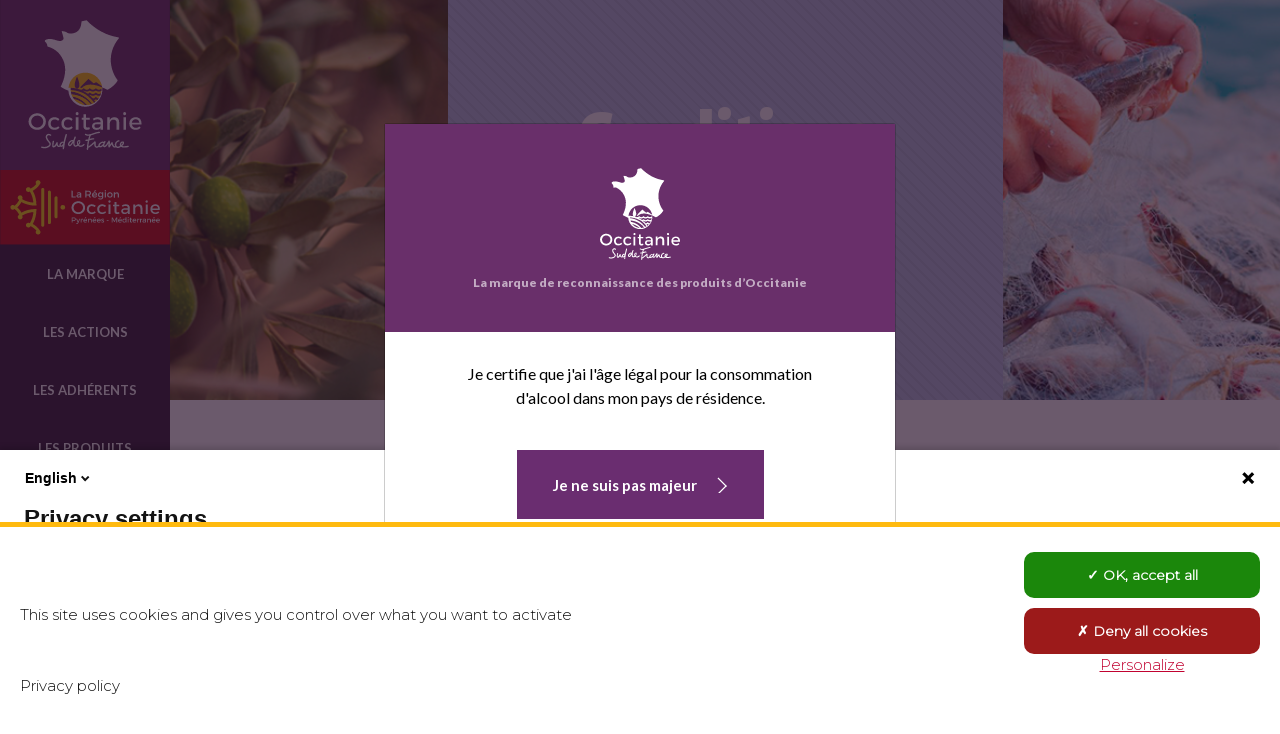

--- FILE ---
content_type: text/html; charset=UTF-8
request_url: https://sud-de-france.com/cgu/
body_size: 18904
content:
<!DOCTYPE html>
<html lang="fr-FR">
<head>
    <meta name="viewport" content="width=device-width, initial-scale=1.0, maximum-scale=1.0, user-scalable=no"/>
    <link rel="profile" href="http://gmpg.org/xfn/11">
    <link rel="pingback" href="https://sud-de-france.com/xmlrpc.php">

    <link rel="apple-touch-icon" sizes="180x180" href="/favicons/apple-touch-icon.png">
    <link rel="icon" type="image/png" sizes="32x32" href="/favicons/favicon-32x32.png">
    <link rel="icon" type="image/png" sizes="16x16" href="/favicons/favicon-16x16.png">
    <link rel="manifest" href="/favicons/site.webmanifest">
    <link rel="mask-icon" href="/favicons/safari-pinned-tab.svg" color="#5bbad5">
    <link rel="shortcut icon" href="/favicons/favicon.ico">
    <meta name="msapplication-TileColor" content="#ffc40d">
    <meta name="msapplication-config" content="/favicons/browserconfig.xml">
    <meta name="theme-color" content="#ffffff">

    <link href="https://fonts.googleapis.com/css?family=Alegreya+Sans:400,700,800,900" rel="stylesheet">
    <style id="critical-css">@import url(https://fonts.googleapis.com/css?family=Alegreya+Sans:400,700,800,900);@import url(https://fonts.googleapis.com/css2?family=Lato:wght@300;400;700;900);@-webkit-keyframes sp-anime{to{-webkit-transform:rotate(360deg);transform:rotate(360deg)}}@keyframes sp-anime{to{-webkit-transform:rotate(360deg);transform:rotate(360deg)}}body,button,input,select,textarea{color:#010101;line-height:1.5;text-rendering:optimizeLegibility;-webkit-font-smoothing:antialiased;-moz-osx-font-smoothing:grayscale}body{overflow:hidden;background-color:#fff}button,input,select,textarea{font-family:"Lato",sans-serif;font-size:16px;font-weight:400}.white-text,.white-text h1,.white-text h2,.white-text h3,.white-text h4,.white-text h5,.white-text h6,.white-text p{color:#fff}b{font-weight:700}i{font-style:italic}code,kbd,tt,var{font:15px Monaco,Consolas,"Andale Mono","DejaVu Sans Mono",monospace}abbr,acronym{cursor:help}ins,mark{background:#fff9c0;text-decoration:none;white-space:pre-wrap}sub,sup{height:0;line-height:0;position:relative}sup{bottom:1ex}sub{top:.5ex}h1{margin-bottom:2rem;line-height:1}@media (min-width:1170px){h1{font-size:65px}.h1-small h1,h1.h1-small{font-size:45px}}.h2-like,h2{margin-bottom:2rem;line-height:1}.h2-like{font-size:40px}.h2-like.h2-verysmall,.h2-verysmall .h2-like,.h2-verysmall h2,h2.h2-verysmall{font-size:36px}.h2-like small,h2 small{font-size:100%;font-weight:900}@media (min-width:769px){.h2-like,h2{font-size:36px}}@media (min-width:1024px){.h2-like,h2{font-size:33px}}@media (min-width:1170px){.h2-like,h2{font-size:65px}.h2-like.h2-small,.h2-small .h2-like,.h2-small h2,h2.h2-small{font-size:45px}.h2-like.h2-verysmall,.h2-verysmall .h2-like,.h2-verysmall h2,h2.h2-verysmall{font-size:36px}}.h3-like,h3{margin-bottom:2rem}.h3-like{font-size:34px}@media (min-width:1024px){.h3-like,h3{font-size:30px}}@media (min-width:1170px){.h3-like,h3{font-size:40px}}@media (max-width:767px){.h3-like,h3{text-align:center}}a{color:inherit;text-decoration:underline}a:hover{color:#321f36}.entry-title,.visually-hidden{position:absolute!important;border:0!important;height:1px!important;width:1px!important;padding:0!important;overflow:hidden!important;clip:rect(0,0,0,0)!important}.adhesion-sticky-wrapper .adhesion-sticky-form.processing-request::after,.spinner{width:40px;height:40px;border:4px #ddd solid;border-top:4px #692d70 solid;border-radius:50%;-webkit-animation:sp-anime .8s infinite linear;animation:sp-anime .8s infinite linear}dd,html,ol,p,table,ul{border:0;font-family:inherit;font-weight:400;padding:0}html{margin:0;font-size:62.5%;overflow-y:scroll;-webkit-text-size-adjust:100%;-ms-text-size-adjust:100%}a,abbr,acronym,address,applet,big,body,cite,code,del,dfn,div,dl,em,fieldset,font,form,h1,h2,h3,h4,h5,h6,iframe,ins,kbd,label,legend,li,object,pre,q,s,samp,small,span,strike,strong,sub,sup,tbody,tfoot,thead,tr,tt,var{border:0;font-family:inherit;font-size:100%;font-style:inherit;font-weight:400;margin:0;outline:0;padding:0;vertical-align:baseline;word-break:break-word}dd,ol,p,table,ul{font-size:100%}blockquote,caption,dt{border:0;padding:0}blockquote,caption,dd,dt,html,ol,p,table,td,th,ul{font-style:inherit;outline:0;vertical-align:baseline;word-break:break-word}blockquote,caption,dt,td,th{margin:0}caption,dt,td,th{font-family:inherit;font-size:100%}*,:after,:before{-webkit-box-sizing:border-box;box-sizing:border-box}body{background:#fff}.header-menu ul li,article,aside,details,figcaption,figure,footer,header,main,nav,section{display:block}table{border-spacing:0;margin:0 0 15px;width:100%;border-collapse:collapse}caption,td{font-weight:400}caption,td,th{text-align:left}blockquote,blockquote p{font-family:'Alegreya Sans';font-weight:900;font-size:40px;color:#839260;text-align:center;line-height:1.2}blockquote p{position:relative;display:-webkit-inline-box;display:-ms-inline-flexbox;display:inline-flex;-webkit-box-pack:center;-ms-flex-pack:center;justify-content:center}blockquote p:after,blockquote p:before{-webkit-box-flex:0;-ms-flex:0 0 84px;flex:0 0 84px;position:relative;content:"";display:inline-block;height:60px;width:84px}blockquote p:before{top:-4rem;left:3rem;background:url(/wp-content/themes/sdf/images/quotes-left.svg) no-repeat center center}blockquote p:after{bottom:-15rem;right:0;background:url(/wp-content/themes/sdf/images/quotes-right.svg) no-repeat center center}@media (min-width:768px){blockquote{opacity:.5}}@media (max-width:1200px){blockquote,blockquote p{font-size:32px;line-height:1}blockquote p:after,blockquote p:before{-webkit-transform:scale(.8);transform:scale(.8)}blockquote p:before{left:6rem;top:-5rem}blockquote p:after{bottom:-13rem;right:8rem}}@media (max-width:768px){blockquote{padding-right:2em;padding-left:2em}blockquote,blockquote p{font-size:26px}blockquote p:after,blockquote p:before{position:absolute}blockquote p:before{left:0;top:-6rem}blockquote p:after{bottom:-6rem;right:0}}figure.blockquote img{height:10rem;width:10rem;border-radius:50%}a:active,a:focus,a:hover{outline:0}a img,hr{border:0}.vc_col-has-fill>.vc_column-inner,.vc_row-has-fill+.vc_row-full-width+.vc_row>.vc_column_container>.vc_column-inner,.vc_row-has-fill+.vc_row>.vc_column_container>.vc_column-inner,.vc_row-has-fill>.vc_column_container>.vc_column-inner{padding-top:0!important}.mb0 .wpb_content_element,.vc_row.vertical-center .wpb_content_element,li>ol,li>ul{margin-bottom:0}.p0 .vc_column-inner{padding:0!important}.wp-caption-text,.wpb_single_image .vc_figure-caption{margin-top:1rem;font-size:2rem}.cards-list .vc_row,.vc_row.vertical-center{display:-webkit-box;display:-ms-flexbox;display:flex}.vc_row.vertical-center{-webkit-box-align:center;-ms-flex-align:center;align-items:center}.cards-list .vc_row{-webkit-box-pack:justify;-ms-flex-pack:justify;justify-content:space-between;gap:20px;margin-right:-20px!important;margin-left:-20px!important}.cards-list .vc_row .vc_col,.section-cta-recettes .wpb_wrapper section{-webkit-box-flex:1;-ms-flex:1 1 auto;flex:1 1 auto}@media (max-width:767px){.cards-list .vc_row{display:block;margin-right:0!important;margin-left:0!important}.cards-list .vc_col{width:100%}}.card-item{-webkit-box-orient:vertical;-webkit-box-direction:normal;-ms-flex-direction:column;flex-direction:column}.card-item h2,.card-item h3,a.tel,a[href*=mailto]{-webkit-box-align:center;-ms-flex-align:center;align-items:center}.card-item,.card-item h2,.card-item h3{display:-webkit-box;display:-ms-flexbox;display:flex}.card-item h2,.card-item h3{font-weight:900;font-family:"Alegreya Sans",sans-serif;font-size:2.8rem;line-height:1;min-height:6rem;-webkit-box-pack:center;-ms-flex-pack:center;justify-content:center;margin-top:2rem;margin-bottom:1rem}hr{background-color:#ccc;height:1px;margin-bottom:15px}ol,ul{margin:0 0 15px 20px}ul{list-style:disc}ol{list-style:decimal}li>ol,li>ul{margin-left:15px}dd{margin:0 15px 15px}img{height:auto;width:100%;vertical-align:middle}figure{margin:0}dt,th{font-weight:700}td,th{border:1px solid #ccc;padding:5px 10px}p{margin:0 0 9px}a.tel,a[href*=mailto]{display:-webkit-inline-box;display:-ms-inline-flexbox;display:inline-flex;text-decoration:none;font-weight:600}a.tel::before,a[href*=mailto]::before{content:"";display:block;margin-right:5px}a.tel::before{height:23px;width:18.5px;background:url(/wp-content/themes/sdf/images/tel.svg) no-repeat}a[href*=mailto]::before{height:17px;width:26px;background:url(/wp-content/themes/sdf/images/email.svg) no-repeat}@media (min-width:768px){.mobile-only{display:none}}@media (max-width:767px){.desktop-only{display:none}}.striped .vc_column-inner,.striped.vc_row-fluid{position:relative;overflow:hidden}.striped .vc_column-inner .wpb_wrapper{z-index:1}.striped .vc_column-inner:before,.striped.vc_row-fluid:before{content:"";height:100%;width:100%;position:absolute;top:0;left:0;background:repeating-linear-gradient(45deg,rgba(0,0,0,.05),rgba(0,0,0,.05) 2px,transparent 2px,transparent 8px);min-height:100%}.striped.vc_row-fluid .vc_column-inner{overflow:auto}.striped.vc_row-fluid .vc_column-inner:before{content:none}@media (max-width:1999px){.striped .wpb_single_image{max-height:60vw}}.page-inner{position:relative;display:grid;grid-template-columns:170px 1fr}@media (max-width:767px){.page-inner{display:block}}.sdf-header{position:relative;z-index:1000;height:100%;background:#2b132d}@media (max-width:767px){.sdf-header{position:fixed;top:0;left:0;right:0;height:60px}}.header-inner,.sdf-logos{display:-webkit-box;display:-ms-flexbox;display:flex;-webkit-box-orient:vertical;-webkit-box-direction:normal;-ms-flex-direction:column;flex-direction:column}.header-inner{height:100%;width:100%;-webkit-transition:all .4s;transition:all .4s}.header-inner .menus-inner{height:100%}.header-inner .sdf-menus{background:0 0}.sdf-logos{height:calc(170px + 75px)}.sdf-logos img{height:auto;width:170px}@media (max-width:767px){.sdf-logos{-webkit-box-orient:horizontal;-webkit-box-direction:normal;-ms-flex-direction:row;flex-direction:row;height:60px}.sdf-logos img{width:60px}}@media (min-width:768px){.sdf-logos{position:fixed}}.sdf-navigation{position:fixed;top:0;left:0;z-index:1000;height:100vh;width:170px;background-color:#2b132d}.sdf-navigation ul{list-style:none;margin:0}@media (max-width:767px){.sdf-navigation{width:100%}}.menu-toggle,.menu-toggle>*{-webkit-box-orient:vertical;-webkit-box-direction:normal;-ms-flex-direction:column;flex-direction:column}.menu-toggle{display:none;position:absolute;top:0;right:0;-webkit-box-pack:center;-ms-flex-pack:center;justify-content:center;-webkit-box-align:center;-ms-flex-align:center;align-items:center;height:60px;width:90px;margin-top:0;margin-bottom:0;padding:0;background-color:transparent;outline:0;border:0!important;cursor:pointer;-webkit-box-shadow:none;box-shadow:none;-webkit-tap-highlight-color:transparent}.menu-toggle>*{display:-webkit-box;display:-ms-flexbox;display:flex;-webkit-box-pack:justify;-ms-flex-pack:justify;justify-content:space-between;-webkit-box-align:stretch;-ms-flex-align:stretch;align-items:stretch;height:20px;width:40px;background-image:-webkit-gradient(linear,left top,left bottom,from(#fff),to(#fff));background-image:linear-gradient(#fff,#fff);background-position:center;background-repeat:no-repeat;background-origin:content-box;background-size:100% 1px;-webkit-transition:.25s;transition:.25s;-webkit-transition-property:background,-webkit-transform;transition-property:transform,background;transition-property:transform,background,-webkit-transform;will-change:transform,background}.menu-toggle>::after,.menu-toggle>::before{content:"";display:block;height:1px;background-color:#fff;-webkit-transition:.25s;transition:.25s;-webkit-transition-property:top,-webkit-transform;transition-property:transform,top;transition-property:transform,top,-webkit-transform;will-change:transform,top}.menu-toggle:focus{outline:0}.menu-toggle.is-active>*{background-image:none;-webkit-box-pack:center;-ms-flex-pack:center;justify-content:center}.menu-toggle.is-active>::before{-webkit-transform:translateY(50%) rotate3d(0,0,1,45deg);transform:translateY(50%) rotate3d(0,0,1,45deg)}.menu-toggle.is-active>::after{-webkit-transform:translateY(-50%) rotate3d(0,0,1,-45deg);transform:translateY(-50%) rotate3d(0,0,1,-45deg)}@media (max-width:767px){.menu-toggle{display:-webkit-box;display:-ms-flexbox;display:flex}}.header-menu,.header-menu .menu{height:100%}@media (min-width:768px){.header-menu{position:fixed;top:calc(170px + 75px);left:0;width:170px}}.header-menu ul{margin:0;padding-left:0;list-style:none}.header-menu ul li a{display:block;width:100%;padding:3rem 0;vertical-align:middle;font-family:Lato,sans-serif!important;font-weight:700;text-transform:uppercase;text-decoration:none;color:#fff;background-color:#2b132d;font-size:13px;text-align:center;line-height:1.1;-webkit-transition:all .4s;transition:all .4s}.header-menu ul li.menu-highlighted{position:relative}.header-menu ul li.menu-highlighted a{width:calc(100% + 2rem);padding:2rem;text-align:center;font-size:1.3rem!important;background:#985c9e;-webkit-box-shadow:0 6px 10px 0 rgba(0,0,0,.24);box-shadow:0 6px 10px 0 rgba(0,0,0,.24)}@media (max-width:768px){.header-menu ul li.menu-highlighted a{width:100%}}@media screen and (-ms-high-contrast:active),(-ms-high-contrast:none){.header-menu ul li.menu-highlighted a{display:block}}@media (min-width:768px){.header-menu ul li.current-menu-item a{background-color:#692d70}.header-menu ul li.menu-mobile-only{display:none}.header-menu ul li a:focus,.header-menu ul li a:hover{background-color:#541c5a}}@media (max-height:1024px){.header-menu ul li a{padding:2.2rem 0}}@media (max-width:767px){.header-menu{position:fixed;top:60px;left:0;bottom:0;display:-webkit-box;display:-ms-flexbox;display:flex;-webkit-box-orient:vertical;-webkit-box-direction:normal;-ms-flex-direction:column;flex-direction:column;-webkit-box-align:center;-ms-flex-align:center;align-items:center;margin:0;height:200vh;width:100vw;z-index:3;background-color:#2b132d;opacity:0;pointer-events:none;visibility:hidden;-webkit-transform:translateX(-100%);transform:translateX(-100%);-webkit-transition:all .3s ease;transition:all .3s ease}.header-menu.is-opened{-webkit-transform:translateX(0);transform:translateX(0);opacity:1;visibility:visible;pointer-events:all}.header-menu ul{width:100%}.header-menu ul li a{padding:1.6rem 0;font-family:'Alegreya Sans';font-weight:900;font-size:2rem}.header-menu ul li.menu-tous-occitariens{height:24vw;background-color:#692d70}.header-menu ul li.menu-tous-occitariens a{left:2rem;top:2rem;-webkit-box-orient:horizontal!important;-webkit-box-direction:normal!important;-ms-flex-direction:row!important;flex-direction:row!important;height:calc(100% + 1rem);width:calc(100% - 4rem)!important;padding:0 2rem!important;text-align:left!important;line-height:1.5}.header-menu ul li.menu-tous-occitariens a::after{-webkit-box-flex:1;-ms-flex:1 0 60%;flex:1 0 60%;height:100px;margin-top:0!important;-webkit-transform:scale(1.6);transform:scale(1.6)}.header-menu ul li.current-menu-item a{color:#ab76b0}.header-menu ul li.menu-mobile-only a{color:#985c9e}}.adhesion-sticky-wrapper{position:fixed;z-index:1000;right:0;bottom:20px}.adhesion-sticky-wrapper .adhesion-sticky-form{display:none}.adhesion-sticky-wrapper .adhesion-sticky-form.open,button.adhesion-sticky-toggle{display:-webkit-box;display:-ms-flexbox;display:flex}.adhesion-sticky-wrapper .adhesion-sticky-form.processing-request::before{content:"";display:block;position:absolute;top:0;right:0;bottom:0;left:0;z-index:1;background:rgba(0,0,0,.6);pointer-events:none}.adhesion-sticky-wrapper .adhesion-sticky-form.processing-request::after,.section-cta-recettes .wpb_wrapper a::after{content:"";display:block;position:absolute;top:50%;left:50%;z-index:2;pointer-events:none}@media (max-width:768px){.adhesion-sticky-wrapper{max-width:42rem}}@media (max-width:767px){.adhesion-sticky-wrapper{display:none}}button.adhesion-sticky-toggle{-webkit-box-align:center;-ms-flex-align:center;align-items:center;padding:2rem;font-size:15px;font-weight:700;text-align:left;color:#fff!important;background-color:#6a2d70;border:1px solid #6a2d70;border-radius:0;cursor:pointer;-webkit-appearance:none}button.adhesion-sticky-toggle::before{content:"";display:inline-block;height:30px;width:30px;margin-right:15px;background:url(/wp-content/themes/sdf/images/pro-adhesion.svg) no-repeat}.h2-banner{position:relative;height:40rem;min-height:auto!important}.h2-banner .vc_column_container,.h2-banner .vc_single_image-wrapper,.h2-banner .wpb_single_image,.h2-banner .wpb_wrapper{height:100%}.h2-banner .vc_column_container .vc_column-inner{padding-left:0;padding-right:0}.h2-banner .title-cont .vc_column-inner{position:absolute;-webkit-box-pack:center;-ms-flex-pack:center;justify-content:center;height:100%;padding-top:0;color:#fff}.h2-banner .title-cont .vc_column-inner,.h2-banner .wpb_wrapper{display:-webkit-box;display:-ms-flexbox;display:flex;-webkit-box-align:center;-ms-flex-align:center;align-items:center}.h2-banner .vc_single_image-wrapper,.h2-banner .wpb_single_image,.h2-banner .wpb_wrapper{width:100%}.h2-banner .wpb_single_image{margin-bottom:0}.h2-banner .vc_single_image-wrapper img{-o-object-fit:cover;object-fit:cover;min-height:100%;min-width:100%;max-width:none}.h2-banner.section-bigger{height:33.5vw}@media (max-width:1170px){.h2-banner{height:24rem}}@media (max-width:1024px){.h2-banner{height:21rem}}@media (max-width:768px){.h2-banner{height:24rem}}@media (max-width:767px){.h2-banner{--section-height:60vw;height:auto;width:calc(100% + 30px)!important;margin-right:-15px!important;margin-left:-15px!important}.h2-banner.section-bigger{height:var(--section-height)}.h2-banner .col-banner-1{-webkit-box-flex:0;-ms-flex:0 0 50%;flex:0 0 50%}.h2-banner .col-banner-1,.h2-banner .col-banner-2,.h2-banner .col-banner-3{height:var(--section-height);overflow:hidden}.h2-banner .col-banner-3{-webkit-box-flex:0;-ms-flex:0 0 50%;flex:0 0 50%}.h2-banner .col-banner-2{-webkit-box-flex:0;-ms-flex:0 0 100%;flex:0 0 100%;-webkit-box-ordinal-group:2;-ms-flex-order:1;order:1}.h2-banner .col-banner-2 h2{font-size:40px}}.section-cta-recettes{overflow:auto}.section-cta-recettes .wpb_wrapper{display:-webkit-box;display:-ms-flexbox;display:flex;-ms-flex-wrap:nowrap;flex-wrap:nowrap}.section-cta-recettes .wpb_wrapper .vc_general{border:0!important;background:0 0!important;padding:0!important}.section-cta-recettes .wpb_wrapper a{position:relative;display:block}.section-cta-recettes .wpb_wrapper a::after{top:0;left:0;right:0;bottom:0;z-index:1;background-color:#746375;opacity:.5;-webkit-transition:all .4s;transition:all .4s}.section-cta-recettes .wpb_wrapper a:focus::after,.section-cta-recettes .wpb_wrapper a:hover::after{opacity:.9}.section-cta-recettes .wpb_wrapper header{position:absolute;top:0;left:0;right:0;bottom:0;z-index:2;display:-webkit-box;display:-ms-flexbox;display:flex;-webkit-box-orient:vertical;-webkit-box-direction:normal;-ms-flex-direction:column;flex-direction:column;-webkit-box-pack:center;-ms-flex-pack:center;justify-content:center;-webkit-box-align:center;-ms-flex-align:center;align-items:center;padding:2rem;font-size:3rem;color:#fff;pointer-events:none}.section-cta-recettes .wpb_wrapper header::after{content:"";display:block;-webkit-box-flex:0;-ms-flex:0 0 6rem;flex:0 0 6rem;height:6rem;width:6rem;margin-top:2rem;background:url(/wp-content/themes/sdf/images/instagram-white.svg) no-repeat;background-size:contain}.section-cta-recettes .wpb_wrapper header h2,.section-cta-recettes .wpb_wrapper header h4{margin:1rem}.section-cta-recettes .wpb_wrapper header h2{font-size:3rem;line-height:1}.section-cta-recettes .wpb_wrapper header h4{font-size:2rem;font-family:"Lato",sans-serif;font-weight:400}.section-cta-recettes .wpb_wrapper .vc_cta3-container{margin-bottom:0}.section-cta-recettes .wpb_wrapper .vc_cta3-content{position:relative;display:-webkit-box;display:-ms-flexbox;display:flex;-webkit-box-orient:vertical;-webkit-box-direction:normal;-ms-flex-direction:column;flex-direction:column;-webkit-box-pack:center;-ms-flex-pack:center;justify-content:center;-webkit-box-align:center;-ms-flex-align:center;align-items:center;max-width:100%;width:auto!important;margin:0}@media (min-width:769px){.section-cta-recettes header{padding-right:4vw!important;padding-left:4vw!important}}@media (max-width:1100px){.section-cta-recettes .wpb_wrapper .vc_cta3-content .vc_cta3-content-header{padding:2rem 1rem}.section-cta-recettes .wpb_wrapper .vc_cta3-content header::after{-webkit-box-flex:0;-ms-flex:0 0 5rem;flex:0 0 5rem;height:5rem;width:5rem;margin-top:5px}.section-cta-recettes .wpb_wrapper .vc_cta3-content h2,.section-cta-recettes .wpb_wrapper .vc_cta3-content h4{margin:5px 0}.section-cta-recettes .wpb_wrapper .vc_cta3-content h2{font-size:2.2rem}.section-cta-recettes .wpb_wrapper .vc_cta3-content h4{font-size:1.6rem}}@media (max-width:820px){.section-cta-recettes .wpb_wrapper .vc_cta3-content header::after{-webkit-box-flex:0;-ms-flex:0 0 4rem;flex:0 0 4rem;height:4rem;width:4rem}.section-cta-recettes .wpb_wrapper .vc_cta3-content h2{font-size:2rem}.section-cta-recettes .wpb_wrapper .vc_cta3-content h4{font-size:1.5rem}}@media (max-width:767px){.section-cta-recettes .wpb_wrapper{-ms-flex-wrap:wrap;flex-wrap:wrap}.section-cta-recettes .wpb_wrapper section{-webkit-box-flex:0;-ms-flex:0 0 50%;flex:0 0 50%}.section-cta-recettes .wpb_wrapper section.vc_cta3-container{-webkit-box-flex:0;-ms-flex:0 0 100%;flex:0 0 100%}.section-cta-recettes .wpb_wrapper .vc_cta3-content .vc_cta3-content-header{padding:2rem}.section-cta-recettes .wpb_wrapper .vc_cta3-content header::after{-webkit-box-flex:0;-ms-flex:0 0 6rem;flex:0 0 6rem;height:6rem;width:6rem;margin-top:1rem}.section-cta-recettes .wpb_wrapper .vc_cta3-content h2,.section-cta-recettes .wpb_wrapper .vc_cta3-content h4{margin:1rem 0}.section-cta-recettes .wpb_wrapper .vc_cta3-content h2{font-size:3rem}.section-cta-recettes .wpb_wrapper .vc_cta3-content h4{font-size:2rem}}</style><meta name='robots' content='index, follow, max-image-preview:large, max-snippet:-1, max-video-preview:-1' />
	<style>img:is([sizes="auto" i], [sizes^="auto," i]) { contain-intrinsic-size: 3000px 1500px }</style>
	
	<!-- This site is optimized with the Yoast SEO plugin v25.9 - https://yoast.com/wordpress/plugins/seo/ -->
	<title>CGU</title>
	<link rel="canonical" href="https://sud-de-france.com/cgu/" />
	<meta property="og:locale" content="fr_FR" />
	<meta property="og:type" content="article" />
	<meta property="og:title" content="CGU" />
	<meta property="og:url" content="https://sud-de-france.com/cgu/" />
	<meta property="og:site_name" content="Sud de France" />
	<meta property="article:modified_time" content="2021-11-08T16:24:27+00:00" />
	<meta name="twitter:card" content="summary_large_image" />
	<meta name="twitter:label1" content="Durée de lecture estimée" />
	<meta name="twitter:data1" content="5 minutes" />
	<script type="application/ld+json" class="yoast-schema-graph">{"@context":"https://schema.org","@graph":[{"@type":"WebPage","@id":"https://sud-de-france.com/cgu/","url":"https://sud-de-france.com/cgu/","name":"CGU","isPartOf":{"@id":"https://sud-de-france.com/#website"},"datePublished":"2019-03-22T08:46:15+00:00","dateModified":"2021-11-08T16:24:27+00:00","breadcrumb":{"@id":"https://sud-de-france.com/cgu/#breadcrumb"},"inLanguage":"fr-FR","potentialAction":[{"@type":"ReadAction","target":["https://sud-de-france.com/cgu/"]}]},{"@type":"BreadcrumbList","@id":"https://sud-de-france.com/cgu/#breadcrumb","itemListElement":[{"@type":"ListItem","position":1,"name":"Accueil","item":"https://sud-de-france.com/"},{"@type":"ListItem","position":2,"name":"CGU"}]},{"@type":"WebSite","@id":"https://sud-de-france.com/#website","url":"https://sud-de-france.com/","name":"Sud de France","description":"Rencontrez les producteurs en Occitanie","potentialAction":[{"@type":"SearchAction","target":{"@type":"EntryPoint","urlTemplate":"https://sud-de-france.com/?s={search_term_string}"},"query-input":{"@type":"PropertyValueSpecification","valueRequired":true,"valueName":"search_term_string"}}],"inLanguage":"fr-FR"}]}</script>
	<!-- / Yoast SEO plugin. -->


<link rel='dns-prefetch' href='//static.addtoany.com' />
<link rel='dns-prefetch' href='//maxcdn.bootstrapcdn.com' />
<link rel='dns-prefetch' href='//cdnjs.cloudflare.com' />
<link rel='dns-prefetch' href='//unpkg.com' />
<link rel='dns-prefetch' href='//fonts.googleapis.com' />
<link rel="alternate" type="application/rss+xml" title="Sud de France &raquo; Flux" href="https://sud-de-france.com/feed/" />
<link rel="alternate" type="application/rss+xml" title="Sud de France &raquo; Flux des commentaires" href="https://sud-de-france.com/comments/feed/" />
<script type="text/javascript">
/* <![CDATA[ */
window._wpemojiSettings = {"baseUrl":"https:\/\/s.w.org\/images\/core\/emoji\/16.0.1\/72x72\/","ext":".png","svgUrl":"https:\/\/s.w.org\/images\/core\/emoji\/16.0.1\/svg\/","svgExt":".svg","source":{"concatemoji":"https:\/\/sud-de-france.com\/wp-includes\/js\/wp-emoji-release.min.js?ver=6.8.2"}};
/*! This file is auto-generated */
!function(s,n){var o,i,e;function c(e){try{var t={supportTests:e,timestamp:(new Date).valueOf()};sessionStorage.setItem(o,JSON.stringify(t))}catch(e){}}function p(e,t,n){e.clearRect(0,0,e.canvas.width,e.canvas.height),e.fillText(t,0,0);var t=new Uint32Array(e.getImageData(0,0,e.canvas.width,e.canvas.height).data),a=(e.clearRect(0,0,e.canvas.width,e.canvas.height),e.fillText(n,0,0),new Uint32Array(e.getImageData(0,0,e.canvas.width,e.canvas.height).data));return t.every(function(e,t){return e===a[t]})}function u(e,t){e.clearRect(0,0,e.canvas.width,e.canvas.height),e.fillText(t,0,0);for(var n=e.getImageData(16,16,1,1),a=0;a<n.data.length;a++)if(0!==n.data[a])return!1;return!0}function f(e,t,n,a){switch(t){case"flag":return n(e,"\ud83c\udff3\ufe0f\u200d\u26a7\ufe0f","\ud83c\udff3\ufe0f\u200b\u26a7\ufe0f")?!1:!n(e,"\ud83c\udde8\ud83c\uddf6","\ud83c\udde8\u200b\ud83c\uddf6")&&!n(e,"\ud83c\udff4\udb40\udc67\udb40\udc62\udb40\udc65\udb40\udc6e\udb40\udc67\udb40\udc7f","\ud83c\udff4\u200b\udb40\udc67\u200b\udb40\udc62\u200b\udb40\udc65\u200b\udb40\udc6e\u200b\udb40\udc67\u200b\udb40\udc7f");case"emoji":return!a(e,"\ud83e\udedf")}return!1}function g(e,t,n,a){var r="undefined"!=typeof WorkerGlobalScope&&self instanceof WorkerGlobalScope?new OffscreenCanvas(300,150):s.createElement("canvas"),o=r.getContext("2d",{willReadFrequently:!0}),i=(o.textBaseline="top",o.font="600 32px Arial",{});return e.forEach(function(e){i[e]=t(o,e,n,a)}),i}function t(e){var t=s.createElement("script");t.src=e,t.defer=!0,s.head.appendChild(t)}"undefined"!=typeof Promise&&(o="wpEmojiSettingsSupports",i=["flag","emoji"],n.supports={everything:!0,everythingExceptFlag:!0},e=new Promise(function(e){s.addEventListener("DOMContentLoaded",e,{once:!0})}),new Promise(function(t){var n=function(){try{var e=JSON.parse(sessionStorage.getItem(o));if("object"==typeof e&&"number"==typeof e.timestamp&&(new Date).valueOf()<e.timestamp+604800&&"object"==typeof e.supportTests)return e.supportTests}catch(e){}return null}();if(!n){if("undefined"!=typeof Worker&&"undefined"!=typeof OffscreenCanvas&&"undefined"!=typeof URL&&URL.createObjectURL&&"undefined"!=typeof Blob)try{var e="postMessage("+g.toString()+"("+[JSON.stringify(i),f.toString(),p.toString(),u.toString()].join(",")+"));",a=new Blob([e],{type:"text/javascript"}),r=new Worker(URL.createObjectURL(a),{name:"wpTestEmojiSupports"});return void(r.onmessage=function(e){c(n=e.data),r.terminate(),t(n)})}catch(e){}c(n=g(i,f,p,u))}t(n)}).then(function(e){for(var t in e)n.supports[t]=e[t],n.supports.everything=n.supports.everything&&n.supports[t],"flag"!==t&&(n.supports.everythingExceptFlag=n.supports.everythingExceptFlag&&n.supports[t]);n.supports.everythingExceptFlag=n.supports.everythingExceptFlag&&!n.supports.flag,n.DOMReady=!1,n.readyCallback=function(){n.DOMReady=!0}}).then(function(){return e}).then(function(){var e;n.supports.everything||(n.readyCallback(),(e=n.source||{}).concatemoji?t(e.concatemoji):e.wpemoji&&e.twemoji&&(t(e.twemoji),t(e.wpemoji)))}))}((window,document),window._wpemojiSettings);
/* ]]> */
</script>
<link rel='stylesheet' id='vc_pageable_owl-carousel-css-css' href='https://sud-de-france.com/wp-content/plugins/js_composer/assets/lib/owl-carousel2-dist/assets/owl.min.css?ver=7.0' type='text/css' media='all' />
<link rel='stylesheet' id='layerslider-css' href='https://sud-de-france.com/wp-content/plugins/LayerSlider/assets/static/layerslider/css/layerslider.css?ver=7.8.0' type='text/css' media='all' />
<style id='wp-emoji-styles-inline-css' type='text/css'>

	img.wp-smiley, img.emoji {
		display: inline !important;
		border: none !important;
		box-shadow: none !important;
		height: 1em !important;
		width: 1em !important;
		margin: 0 0.07em !important;
		vertical-align: -0.1em !important;
		background: none !important;
		padding: 0 !important;
	}
</style>
<link rel='stylesheet' id='html5-player-vimeo-style-css' href='https://sud-de-france.com/wp-content/plugins/html5-video-player/build/blocks/view.css?ver=6.8.2' type='text/css' media='all' />
<link rel='stylesheet' id='join-sdf-modal-css' href='https://sud-de-france.com/wp-content/plugins/join-sdf-modal/public/css/join-sdf-modal-public.css?ver=1.0.0' type='text/css' media='all' />
<link rel='stylesheet' id='wpm-main-css' href='//sud-de-france.com/wp-content/plugins/wp-multilang/assets/styles/main.min.css?ver=2.4.21' type='text/css' media='all' />
<link rel='stylesheet' id='wp-fullcalendar-css' href='https://sud-de-france.com/wp-content/plugins/wp-fullcalendar/includes/css/main.css?ver=1.6' type='text/css' media='all' />
<link rel='stylesheet' id='wp-fullcalendar-tippy-light-border-css' href='https://sud-de-france.com/wp-content/plugins/wp-fullcalendar/includes/css/tippy/light-border.css?ver=1.6' type='text/css' media='all' />
<link rel='stylesheet' id='sdf-google-fonts-css' href='https://fonts.googleapis.com/css?family=Abril+Fatface%7CLato%3A100%2C100i%2C300%2C300i%2C400%2C400i%2C700%2C700i%2C900%2C900i%7CMerriweather%3A300%2C300i%2C400%2C400i%2C700%2C700i%2C900%2C900i&#038;ver=6.8.2' type='text/css' media='all' />
<link rel='stylesheet' id='sdf-font-awesome-css' href='https://cdnjs.cloudflare.com/ajax/libs/font-awesome/6.5.1/css/all.min.css?ver=6.8.2' type='text/css' media='all' />
<link rel='stylesheet' id='sdf-font-awesome-v4-shims-css' href='https://cdnjs.cloudflare.com/ajax/libs/font-awesome/6.5.1/css/v4-shims.min.css?ver=6.8.2' type='text/css' media='all' />
<link rel='stylesheet' id='flexbox-css' href='https://maxcdn.bootstrapcdn.com/bootstrap/4.0.0/css/bootstrap.min.css?ver=6.8.2' type='text/css' media='all' />
<link rel='stylesheet' id='transition-css' href='https://cdnjs.cloudflare.com/ajax/libs/semantic-ui/2.3.1/components/transition.min.css?ver=6.8.2' type='text/css' media='all' />
<link rel='stylesheet' id='select-css' href='https://cdnjs.cloudflare.com/ajax/libs/semantic-ui/2.3.1/components/dropdown.css?ver=6.8.2' type='text/css' media='all' />
<link rel='stylesheet' id='checkbox-css' href='https://cdnjs.cloudflare.com/ajax/libs/semantic-ui/2.3.1/components/checkbox.css?ver=6.8.2' type='text/css' media='all' />
<link rel='stylesheet' id='loader-css' href='https://cdnjs.cloudflare.com/ajax/libs/semantic-ui/2.4.1/components/loader.min.css?ver=6.8.2' type='text/css' media='all' />
<link rel='stylesheet' id='popup-css' href='https://cdnjs.cloudflare.com/ajax/libs/semantic-ui/2.3.1/components/popup.min.css?ver=6.8.2' type='text/css' media='all' />
<link rel='stylesheet' id='paginationjs-css' href='https://cdnjs.cloudflare.com/ajax/libs/paginationjs/2.1.4/pagination.css?ver=6.8.2' type='text/css' media='all' />
<link rel='stylesheet' id='stylesheet-css' href='https://sud-de-france.com/wp-content/themes/sdf/assets/dist/style-b4fead0664.min.css?ver=6.8.2' type='text/css' media='all' />
<link rel='stylesheet' id='cryout-serious-slider-style-css' href='https://sud-de-france.com/wp-content/plugins/cryout-serious-slider/resources/style.css?ver=1.2.7' type='text/css' media='all' />
<link rel='stylesheet' id='js_composer_front-css' href='https://sud-de-france.com/wp-content/plugins/js_composer/assets/css/js_composer.min.css?ver=7.0' type='text/css' media='all' />
<link rel='stylesheet' id='addtoany-css' href='https://sud-de-france.com/wp-content/plugins/add-to-any/addtoany.min.css?ver=1.16' type='text/css' media='all' />
<script type="text/javascript" src="https://sud-de-france.com/wp-includes/js/jquery/jquery.min.js?ver=3.7.1" id="jquery-core-js"></script>
<script type="text/javascript" src="https://sud-de-france.com/wp-includes/js/jquery/jquery-migrate.min.js?ver=3.4.1" id="jquery-migrate-js"></script>
<script type="text/javascript" id="layerslider-utils-js-extra">
/* <![CDATA[ */
var LS_Meta = {"v":"7.8.0","fixGSAP":"1"};
/* ]]> */
</script>
<script type="text/javascript" src="https://sud-de-france.com/wp-content/plugins/LayerSlider/assets/static/layerslider/js/layerslider.utils.js?ver=7.8.0" id="layerslider-utils-js"></script>
<script type="text/javascript" src="https://sud-de-france.com/wp-content/plugins/LayerSlider/assets/static/layerslider/js/layerslider.kreaturamedia.jquery.js?ver=7.8.0" id="layerslider-js"></script>
<script type="text/javascript" src="https://sud-de-france.com/wp-content/plugins/LayerSlider/assets/static/layerslider/js/layerslider.transitions.js?ver=7.8.0" id="layerslider-transitions-js"></script>
<script type="text/javascript" id="addtoany-core-js-before">
/* <![CDATA[ */
window.a2a_config=window.a2a_config||{};a2a_config.callbacks=[];a2a_config.overlays=[];a2a_config.templates={};a2a_localize = {
	Share: "Partager",
	Save: "Enregistrer",
	Subscribe: "S'abonner",
	Email: "E-mail",
	Bookmark: "Marque-page",
	ShowAll: "Montrer tout",
	ShowLess: "Montrer moins",
	FindServices: "Trouver des service(s)",
	FindAnyServiceToAddTo: "Trouver instantan&eacute;ment des services &agrave; ajouter &agrave;",
	PoweredBy: "Propuls&eacute; par",
	ShareViaEmail: "Partager par e-mail",
	SubscribeViaEmail: "S’abonner par e-mail",
	BookmarkInYourBrowser: "Ajouter un signet dans votre navigateur",
	BookmarkInstructions: "Appuyez sur Ctrl+D ou \u2318+D pour mettre cette page en signet",
	AddToYourFavorites: "Ajouter &agrave; vos favoris",
	SendFromWebOrProgram: "Envoyer depuis n’importe quelle adresse e-mail ou logiciel e-mail",
	EmailProgram: "Programme d’e-mail",
	More: "Plus&#8230;",
	ThanksForSharing: "Merci de partager !",
	ThanksForFollowing: "Merci de nous suivre !"
};

a2a_config.icon_color="#2c142e,#ffffff";
/* ]]> */
</script>
<script type="text/javascript" defer src="https://static.addtoany.com/menu/page.js" id="addtoany-core-js"></script>
<script type="text/javascript" defer src="https://sud-de-france.com/wp-content/plugins/add-to-any/addtoany.min.js?ver=1.1" id="addtoany-jquery-js"></script>
<script type="text/javascript" id="join-sdf-modal-js-extra">
/* <![CDATA[ */
var join_sdf_modal = {"nounce":"f2698158ce","fill_firstname_lastname":"Merci de remplir les champs nom et pr\u00e9nom.","fill_telephone_email":"Veuillez fournir votre t\u00e9l\u00e9phone ou votre e-mail.","accept_rgpd":"Veuillez autorisez La r\u00e9gion Occitanie \u00e0 traiter le contenu de ma demande."};
/* ]]> */
</script>
<script type="text/javascript" src="https://sud-de-france.com/wp-content/plugins/join-sdf-modal/public/js/join-sdf-modal-public.js?ver=1.0.0" id="join-sdf-modal-js"></script>
<script type="text/javascript" src="https://sud-de-france.com/wp-content/plugins/sdf-search/public/js/jquery-template.js?ver=1.0.0" id="jquery-template-js"></script>
<script type="text/javascript" src="https://sud-de-france.com/wp-content/plugins/sdf-search/public/js/sdf-search-public.js?ver=1.0.0" id="sdf-search-js"></script>
<script type="text/javascript" src="https://sud-de-france.com/wp-includes/js/jquery/ui/core.min.js?ver=1.13.3" id="jquery-ui-core-js"></script>
<script type="text/javascript" src="https://sud-de-france.com/wp-includes/js/jquery/ui/menu.min.js?ver=1.13.3" id="jquery-ui-menu-js"></script>
<script type="text/javascript" src="https://sud-de-france.com/wp-includes/js/jquery/ui/selectmenu.min.js?ver=1.13.3" id="jquery-ui-selectmenu-js"></script>
<script type="text/javascript" src="https://sud-de-france.com/wp-includes/js/jquery/ui/tooltip.min.js?ver=1.13.3" id="jquery-ui-tooltip-js"></script>
<script type="text/javascript" src="https://sud-de-france.com/wp-includes/js/dist/vendor/moment.min.js?ver=2.30.1" id="moment-js"></script>
<script type="text/javascript" id="moment-js-after">
/* <![CDATA[ */
moment.updateLocale( 'fr_FR', {"months":["janvier","f\u00e9vrier","mars","avril","mai","juin","juillet","ao\u00fbt","septembre","octobre","novembre","d\u00e9cembre"],"monthsShort":["Jan","F\u00e9v","Mar","Avr","Mai","Juin","Juil","Ao\u00fbt","Sep","Oct","Nov","D\u00e9c"],"weekdays":["dimanche","lundi","mardi","mercredi","jeudi","vendredi","samedi"],"weekdaysShort":["dim","lun","mar","mer","jeu","ven","sam"],"week":{"dow":1},"longDateFormat":{"LT":"g:i A","LTS":null,"L":null,"LL":"j F Y","LLL":"d F Y G\\hi","LLLL":null}} );
/* ]]> */
</script>
<script type="text/javascript" id="wp-fullcalendar-js-extra">
/* <![CDATA[ */
var WPFC = {"ajaxurl":"https:\/\/sud-de-france.com\/wp-admin\/admin-ajax.php?action=WP_FullCalendar","firstDay":"1","wpfc_theme":"","wpfc_limit":"3","wpfc_limit_txt":"more ...","timeFormat":"hh(:mm)A","defaultView":"month","weekends":"true","header":{"left":"prev,next today","center":"title","right":"month,agendaWeek,agendaDay"},"wpfc_qtips":"1","tippy_theme":"light-border","tippy_placement":"top-start","tippy_loading":"Loading..."};
/* ]]> */
</script>
<script type="text/javascript" src="https://sud-de-france.com/wp-content/plugins/wp-fullcalendar/includes/js/main.js?ver=1.6" id="wp-fullcalendar-js"></script>
<script type="text/javascript" src="https://maxcdn.bootstrapcdn.com/bootstrap/4.3.1/js/bootstrap.min.js?ver=6.8.2" id="bootstrap-js"></script>
<script type="text/javascript" src="https://cdnjs.cloudflare.com/ajax/libs/semantic-ui/2.3.1/components/transition.min.js?ver=6.8.2" id="transition-js"></script>
<script type="text/javascript" src="https://unpkg.com/isotope-layout@3.0.6/dist/isotope.pkgd.min.js?ver=6.8.2" id="isotop-js"></script>
<script type="text/javascript" src="https://cdnjs.cloudflare.com/ajax/libs/semantic-ui/2.3.1/components/dropdown.min.js?ver=6.8.2" id="select-js"></script>
<script type="text/javascript" src="https://cdnjs.cloudflare.com/ajax/libs/semantic-ui/2.3.1/components/checkbox.min.js?ver=6.8.2" id="checkbox-js"></script>
<script type="text/javascript" src="https://cdnjs.cloudflare.com/ajax/libs/semantic-ui/2.4.1/components/api.min.js?ver=6.8.2" id="sementic-ui-api-js"></script>
<script type="text/javascript" src="https://cdnjs.cloudflare.com/ajax/libs/semantic-ui/2.3.1/components/popup.min.js?ver=6.8.2" id="sementic-popup-js"></script>
<script type="text/javascript" src="https://cdnjs.cloudflare.com/ajax/libs/paginationjs/2.1.4/pagination.min.js?ver=6.8.2" id="pagination-js-js"></script>
<script type="text/javascript" src="https://sud-de-france.com/wp-content/themes/sdf/assets/js/script.js?ver=1769002712" id="sdf-script-js"></script>
<script type="text/javascript" src="https://sud-de-france.com/wp-content/plugins/cryout-serious-slider/resources/jquery.mobile.custom.min.js?ver=1.2.7" id="cryout-serious-slider-jquerymobile-js"></script>
<script type="text/javascript" src="https://sud-de-france.com/wp-content/plugins/cryout-serious-slider/resources/slider.js?ver=1.2.7" id="cryout-serious-slider-script-js"></script>
<script></script><meta name="generator" content="Powered by LayerSlider 7.8.0 - Build Heros, Sliders, and Popups. Create Animations and Beautiful, Rich Web Content as Easy as Never Before on WordPress." />
<!-- LayerSlider updates and docs at: https://layerslider.com -->
<link rel="https://api.w.org/" href="https://sud-de-france.com/wp-json/" /><link rel="alternate" title="JSON" type="application/json" href="https://sud-de-france.com/wp-json/wp/v2/pages/774" /><link rel="EditURI" type="application/rsd+xml" title="RSD" href="https://sud-de-france.com/xmlrpc.php?rsd" />
<meta name="generator" content="WordPress 6.8.2" />
<link rel='shortlink' href='https://sud-de-france.com/?p=774' />
<link rel="alternate" title="oEmbed (JSON)" type="application/json+oembed" href="https://sud-de-france.com/wp-json/oembed/1.0/embed?url=https%3A%2F%2Fsud-de-france.com%2Fcgu%2F" />
<link rel="alternate" title="oEmbed (XML)" type="text/xml+oembed" href="https://sud-de-france.com/wp-json/oembed/1.0/embed?url=https%3A%2F%2Fsud-de-france.com%2Fcgu%2F&#038;format=xml" />
 <style> #h5vpQuickPlayer { width: 100%; max-width: 100%; margin: 0 auto; } </style> <link rel="alternate" hreflang="x-default" href="https://sud-de-france.com/cgu/"/>
<link rel="alternate" hreflang="fr-fr" href="https://sud-de-france.com/cgu/"/>
<meta name="generator" content="Powered by WPBakery Page Builder - drag and drop page builder for WordPress."/>
<style type="text/css" data-type="vc_shortcodes-custom-css">.vc_custom_1624540696101{margin-top: 10px !important;padding-top: 100px !important;padding-bottom: 100px !important;background-color: #ffffff !important;}.vc_custom_1550601897789{margin-top: -228px !important;padding-top: 50px !important;padding-bottom: 80px !important;}.vc_custom_1550606234943{background-color: #78407d !important;}.vc_custom_1550660636291{margin-top: -100px !important;padding-top: 100px !important;padding-bottom: 100px !important;background-color: #ffffff !important;}.vc_custom_1550608503430{padding-bottom: 80px !important;}.vc_custom_1550640543694{background-color: #c48c73 !important;}.vc_custom_1550636877238{margin-bottom: 250px !important;}.vc_custom_1624435819861{background-color: #b5c2e2 !important;}.vc_custom_1550602392978{padding-left: 80px !important;}.vc_custom_1550606621753{margin-bottom: 0px !important;}.vc_custom_1550607527404{margin-bottom: 0px !important;}.vc_custom_1550610803270{padding-bottom: 100px !important;}.vc_custom_1550478988959{margin-top: 0px !important;margin-bottom: 0px !important;padding-top: 0px !important;padding-bottom: 0px !important;}.vc_custom_1550600896787{background-image: url(https://sud-de-france.com/wp-content/uploads/2019/02/Fleur.png?id=508) !important;}.vc_custom_1550600918371{background-color: #682d6f !important;}.vc_custom_1550600933314{background-color: #b67150 !important;}</style><noscript><style> .wpb_animate_when_almost_visible { opacity: 1; }</style></noscript>    <!--[if IE 11]>
    <link rel="stylesheet" href="https://sud-de-france.com/wp-content/themes/sdf/assets/css/ie.css">
    <![endif]-->

</head>

<body class="wp-singular page-template page-template-templates page-template-pourquoiadherer page-template-templatespourquoiadherer-php page page-id-774 wp-theme-sdf language-fr test-classe-body wpb-js-composer js-comp-ver-7.0 vc_responsive">
<!-- TARTEAUCITRON -->

<script type="text/javascript" src="/tarteaucitron/tarteaucitron.js"></script>

<script type="text/javascript">
    tarteaucitron.init({
        "privacyUrl": "/mentions-legales", /* Privacy policy url */

        "hashtag": "#tarteaucitron", /* Open the panel with this hashtag */
        "cookieName": "tarteaucitron", /* Cookie name */

        "orientation": "bottom", /* Banner position (top - bottom) */

        "showAlertSmall": true, /* Show the small banner on bottom right */
        "cookieslist": false, /* Show the cookie list */

        "showIcon": false, /* Show cookie icon to manage cookies */
        "iconPosition": "BottomRight", /* BottomRight, BottomLeft, TopRight and TopLeft */

        "adblocker": false, /* Show a Warning if an adblocker is detected */

        "DenyAllCta": true, /* Show the deny all button */
        "AcceptAllCta": true, /* Show the accept all button when highPrivacy on */
        "highPrivacy": true, /* HIGHLY RECOMMANDED Disable auto consent */

        "handleBrowserDNTRequest": false, /* If Do Not Track == 1, disallow all */

        "removeCredit": true, /* Remove credit link */
        "moreInfoLink": true, /* Show more info link */
        "useExternalCss": false, /* If false, the tarteaucitron.css file will be loaded */

        //"cookieDomain": ".my-multisite-domaine.fr", /* Shared cookie for multisite */

        "readmoreLink": "/mentions-legales", /* Change the default readmore link */

        "mandatory": true, /* Show a message about mandatory cookies */
    });
</script>
<script type="text/javascript">

    tarteaucitron.user.domainHost = "//occitanie";
    tarteaucitron.user.matomoTagManagerId = "cf97e2b6-96c0-4b7b-b138-e6c62f96a0af";
    (tarteaucitron.job = tarteaucitron.job || []).push('matomotagmanager');


    (tarteaucitron.job = tarteaucitron.job || []).push('youtube');

</script>

<!-- END SERVICES -->

<div id="sdf_page" class="page">
    <div class="page-inner inner">

        <header id="sdf_header" class="header sdf-header" role="banner">
            <div class="header-inner inner">
                
<a class="sdf-logos" href="https://sud-de-france.com">
    <img class="sdf-logo" alt="Sud de France" src="https://sud-de-france.com/wp-content/themes/sdf/images/OCC-SDF-Carre-Bloc_violet-BI-RVB.svg">
    <img class="region-logo desktop-only" alt="Région Occitanie / Pyrénées-Méditerranée" src="https://sud-de-france.com/wp-content/themes/sdf/images/OC-1706-instit-logo-rectangle-225x100.svg">
    <img class="region-logo mobile-only" alt="Région Occitanie / Pyrénées-Méditerranée" src="https://sud-de-france.com/wp-content/themes/sdf/images/OC-1706-instit-logo-carre-150x150.svg">
</a>
<button class="menu-toggle" data-menu-toggler type="button" aria-label="open/close navigation"><i></i></button>

<nav class="header-menu" role="navigation" aria-label="Menu principal" class="navigation-wrapper">
    <ul id="menu-principal" class="menu"><li id="menu-item-3408" class="menu-item menu-item-type-post_type menu-item-object-page menu-item-3408"><a href="https://sud-de-france.com/decouvrir-la-marque/">La marque</a></li>
<li id="menu-item-3348" class="menu-item menu-item-type-custom menu-item-object-custom menu-item-3348"><a href="/decouvrir-la-marque%20/#les-actions">Les actions</a></li>
<li id="menu-item-3349" class="menu-item menu-item-type-post_type menu-item-object-page menu-item-3349"><a href="https://sud-de-france.com/les-adherents/">Les adhérents</a></li>
<li id="menu-item-3350" class="menu-item menu-item-type-custom menu-item-object-custom menu-item-3350"><a href="/les-adherents%20/#les-produits">Les produits</a></li>
<li id="menu-item-3351" class="menu-highlighted menu-item menu-item-type-post_type menu-item-object-page menu-item-3351"><a href="https://sud-de-france.com/comment-adherer-2/">Professionnels, <br>Adhérez</a></li>
</ul></nav>
            </div>
        </header><!-- #sdf_header -->
        <div class="formulaire-contact adhesion-sticky-wrapper">
    <button class="adhesion-sticky-toggle">
        Professionnels<br> adhérez
    </button>
    <div class="contact-form adhesion-sticky-form">
        <div class="contact-form-col1">
            <h2 class="contact-form-title">Être recontacté</h2>
            <div class="contact-form-form">
                
    <form action="">
        <p>Remplir le formulaire pour être recontacté.</p>
        <div class="hidden">
            <input type="text" name="join_sdf_secret_hp" value="">
        </div>
        <!-- start::showFormFields -->
        <!--Champs-->
        <div class="showFormFields">
            <div class="alert alert-danger mb-5 error-message" role="alert" style="display: none;">
                Merci de remplir votre prénom, nom, téléphone ou email.
            </div>
            <div class="form-group">
                <label for="nom" class="no-visible">Nom</label>
                <input type="text" name="nom" class="form-control" placeholder="Nom">
            </div>
            <div class="form-group">
                <label for="prenom" class="no-visible">Prénom</label>
                <input type="text"  name="prenom" class="form-control" placeholder="Prénom">
            </div>
            <div class="form-group">
                <label for="telephone" class="no-visible">Téléphone</label>
                <input type="tel" name="telephone" class="form-control" placeholder="Téléphone">
            </div>
            <!--Checkboxes-->
            <div class="form-group radio-wrap">
                <div class="custom-control custom-radio custom-control-inline">
                    <input type="radio" class="custom-control-input" id="footerviticulture" value="viticulture"
                           name="qcm">
                    <label class="custom-control-label"
                           for="footerviticulture">Viticulture</label>
                </div>
                <div class="custom-control custom-radio custom-control-inline">
                    <input type="radio" class="custom-control-input" id="footeragricole" value="agricole"
                           name="qcm">
                    <label class="custom-control-label"
                           for="footeragricole">Agricole</label>
                </div>
                <div class="custom-control custom-radio custom-control-inline">
                    <input type="radio" class="custom-control-input" id="footeragroalimentaire"
                           value="agroalimentaire" name="qcm">
                    <label class="custom-control-label"
                           for="footeragroalimentaire">Agroalimentaire</label>
                </div>
                <div class="custom-control custom-radio custom-control-inline">
                    <input type="radio" class="custom-control-input" id="footermer" value="mer"
                           name="qcm">
                    <label class="custom-control-label"
                           for="footermer">Mer</label>
                </div>
            </div>
            <div class="form-group">
                <div class="custom-control custom-checkbox custom-control-inline">
                    <input type="checkbox" class="custom-control-input" id="footeragree" value="agree"
                           name="agree" required>
                    <label class="custom-control-label"
                           for="footeragree">En cochant cette case vous autorisez Occitanie - Sud de France à traiter le contenu de votre demande par email. Vos données personnelles seront conservées jusqu’à la date de traitement complet, elles seront supprimées dans les jours suivants la clôture des échanges.</label>
                </div>
            </div>
        </div>


        <!-- start::showSuccess -->
        <div class="showSuccess text-center" style="display: none;">
            <svg width="61px" height="71px" viewBox="0 0 61 71" version="1.1"
                 xmlns:xlink="http://www.w3.org/1999/xlink" xmlns="http://www.w3.org/2000/svg">
                <defs>
                    <filter filterUnits="userSpaceOnUse" color-interpolation-filters="sRGB" id="filter_1">
                        <feFlood flood-opacity="0" result="BackgroundImageFix"/>
                        <feBlend mode="normal" in="SourceGraphic" in2="BackgroundImageFix" result="shape"/>
                        <feGaussianBlur stdDeviation="2" result="effect0_gaussianBlur"/>
                    </filter>
                </defs>
                <g id="Group-2" transform="translate(0.5 0.5)">
                    <g id="Group-6" transform="translate(3 0)">
                        <path
                            d="M48.6725 37.1089C47.687 36.5342 46.4244 36.8705 45.8519 37.8599C41.8566 44.7664 34.4396 49.0568 26.4951 49.0568C14.1612 49.0568 4.12684 38.9829 4.12684 26.6C4.12684 14.2174 14.1612 4.14318 26.4951 4.14318C30.0128 4.14318 33.3805 4.94057 36.5046 6.51306C37.5233 7.02567 38.7632 6.61228 39.274 5.58956C39.7849 4.56684 39.373 3.32203 38.3542 2.80917C34.6508 0.945147 30.6608 0 26.4951 0C19.418 0 12.7645 2.76688 7.76017 7.79102C2.75596 12.815 0 19.495 0 26.6C0 33.7052 2.75596 40.3851 7.76017 45.4091C12.7645 50.4331 19.418 53.2 26.4951 53.2C31.2205 53.2 35.8598 51.9349 39.9115 49.5415C43.8421 47.22 47.1302 43.8998 49.4205 39.9407C49.9929 38.9512 49.6579 37.6834 48.6725 37.1089"
                            transform="translate(0.537324 0)" id="Fill-1" fill="#A0BC5D" stroke="none"/>
                        <path
                            d="M41.4009 0.614316C40.5991 -0.201762 39.2956 -0.205161 38.4897 0.606511L13.4551 25.8188L3.46638 16.3397C2.63685 15.5527 1.33425 15.5953 0.556573 16.4352C-0.220859 17.275 -0.178711 18.594 0.650815 19.3811L12.0897 30.2363C12.4864 30.6128 12.992 30.8 13.4974 30.8C14.0231 30.8 14.5484 30.5972 14.9493 30.1934L41.3932 3.56179C42.1992 2.75012 42.2027 1.43039 41.4009 0.614316"
                            transform="translate(12.43732 7.7)" id="Fill-3" fill="#A0BC5D" stroke="none"/>
                    </g>
                </g>
            </svg>
            <p class="mb-5">
                <strong
                    class="d-block">Votre demande a bien été enregistrée.</strong>
                Vous serez recontacté prochainement.
            </p>
        </div>
        <!-- end::showSuccess -->
    </form>                
<div class="btn-wrapper">
    <button type="button" class="form-submit-btn btn-primary--arrow showFormFields">Valider</button>
    <a class="btn-outline--arrow" href="/comment-adherer-2">En savoir plus</a>
</div>            </div>
        </div>
        <div class="contact-form-col2">
            <div class="contact-form-content">
                <div>
                    <h2 class="contact-form-title">Adhérer directement</h2>
                </div>
                <a class="btn-dark--arrow"
                   href="https://adhesion-sdf.laregion.fr/asdf/accueil">Formulaire complet</a>
            </div>
        </div>
    </div>
</div>





<h1 class="entry-title">CGU</h1>
<main id="sdf_main" class="template-main main template" role="main">
	<div class="template-inner">
						<div class="container"> <section class="wpb-content-wrapper"><div data-vc-full-width="true" data-vc-full-width-init="false" data-vc-stretch-content="true" class="vc_row wpb_row vc_row-fluid h2-banner vc_row-no-padding vc_row-o-equal-height vc_row-flex"><div class="col-banner-1 wpb_column vc_column_container vc_col-sm-3"><div class="vc_column-inner"><div class="wpb_wrapper">
	<div  class="wpb_single_image wpb_content_element vc_align_center">
		
		<figure class="wpb_wrapper vc_figure">
			<div class="vc_single_image-wrapper   vc_box_border_grey"><img fetchpriority="high" decoding="async" width="540" height="370" src="https://sud-de-france.com/wp-content/uploads/2021/06/olives-header-540x370-1.jpg" class="vc_single_image-img attachment-large" alt="" title="olives-header-540x370-1" /></div>
		</figure>
	</div>
</div></div></div><div class="col-banner-2 striped title-cont wpb_column vc_column_container vc_col-sm-6 vc_col-has-fill"><div class="vc_column-inner vc_custom_1624435819861"><div class="wpb_wrapper">
	<div class="wpb_text_column wpb_content_element  ab-container-content" >
		<div class="wpb_wrapper">
			<h2 style="text-align: center;">Conditions générales<br />
d&rsquo;utilisation</h2>

		</div>
	</div>
</div></div></div><div class="col-banner-3 wpb_column vc_column_container vc_col-sm-3"><div class="vc_column-inner"><div class="wpb_wrapper">
	<div  class="wpb_single_image wpb_content_element vc_align_center">
		
		<figure class="wpb_wrapper vc_figure">
			<div class="vc_single_image-wrapper   vc_box_border_grey"><img decoding="async" width="540" height="370" src="https://sud-de-france.com/wp-content/uploads/2021/06/poissons-header-540x370-1.jpg" class="vc_single_image-img attachment-large" alt="" title="poissons-header-540x370-1" /></div>
		</figure>
	</div>
</div></div></div></div><div class="vc_row-full-width vc_clearfix"></div><div data-vc-full-width="true" data-vc-full-width-init="false" class="vc_row wpb_row vc_row-fluid vc_custom_1624540696101 vc_row-has-fill"><div class="wpb_column vc_column_container vc_col-sm-12"><div class="vc_column-inner"><div class="wpb_wrapper">
	<div class="wpb_text_column wpb_content_element " >
		<div class="wpb_wrapper">
			<p><strong>ÉDITEUR ET PROPRIÉTAIRE :</strong></p>
<p><strong>Région Occitanie</strong><br />
201 avenue de la Pompignane<br />
34064 Montpellier<br />
Tél.: +33 (0)4 67 22 81 38<br />
carole.durdux(@)laregion.fr</p>
<p><strong>Directeur de publication</strong> : Carole DELGA, Présidente de la Région Occitanie / Pyrénées-Méditerranée<br />
<strong>Responsable de la publication :</strong>  Carole Durdux, direction de la communication et de l’information citoyenne</p>
<p><strong>Création du site :</strong><br />
Agence Wonderful<br />
50 rue Didier Daurat<br />
34170 Castelnau le lez</p>
<p><strong>OBJET DU SITE</strong></p>
<p>Le site <u><a href="http://sud-de-france-qualif.com/">local.sud-de-france.com</a></u> a pour objet de promouvoir, par le biais d’un catalogue en ligne, les vins et produits de la Région Occitanie / Pyrénées-Méditerranée ayant adhéré à la démarche Sud de France.</p>
<p><strong>AVERTISSEMENT</strong></p>
<p>L’utilisateur reconnaît que le contenu de ce site et les éléments qui le composent sont protégés par des droits de propriété intellectuelle et que toute copie, reproduction, diffusion, vente, ou exploitation, quel que soit le procédé est strictement interdite.<br />
Dans toute la mesure du possible, la Région Occitanie s’assure avant sa diffusion de la sincérité et de la bonne conformité des messages et des éléments figurant sur son site web. Il ne dispose à cet égard que d’une simple obligation de moyens et ne peut en aucun cas garantir l’exactitude ou la fiabilité des informations et du contenu de son site.<br />
Il ne garantit pas la qualité des produits, informations ou de tous autres éléments quels qu’ils soient, présentés, achetés ou obtenus par l’effet d’une annonce ou de toute autre information ou offre comprise en rapport direct ou indirect avec ses sites.</p>
<p><strong>HEBERGEMENT</strong></p>
<p>L&rsquo;hébergement est orchestré par la Région Occitanie, auprès de la société Systonic.</p>
<p><strong>EXONÉRATION DE RESPONSABILITÉ</strong></p>
<p>Il appartient à l’utilisateur de ce site de prendre toutes les mesures appropriées de façon à protéger ses propres données et/ou logiciels de contamination par d’éventuels virus circulant sur le réseau Internet.<br />
La Région Occitanie ne pourra être tenu responsable des dommages directs ou indirects résultant de l’usage de ce site Internet ou d’autres sites qui lui sont liés, notamment du fait de non-accès à ses sites, de dysfonctionnements liés au réseau Internet, à l’hébergeur des sites ou l’hébergeur d’une partie des sites ou d’interruption de service pour cause de maintenance ou de mise à jour.</p>
<p><strong>MODIFICATION DU SITE</strong></p>
<p>L’équipe éditoriale se réserve le droit de modifier ou de corriger le contenu de ce site et cette mention légale à tout moment et ceci sans préavis. L’utilisateur qui a été invité à prendre connaissance du présent avertissement préalable avant la consultation du site est présumé être parfaitement informé de cet avertissement et y adhérer sans réserve.</p>
<p><strong>RESPECT DE LA VIE PRIVÉE</strong></p>
<p>Les informations collectées sont destinées à la Région Occitanie et ses satellites. Conformément aux dispositions de l’article 34 de la loi n°78-17 du 06/01/1978, vous disposez sur ces informations d’un droit d’accès et de rectification. Si vous souhaitez exercer ce droit ou si vous ne souhaitez pas que nous communiquions ces informations à nos satellites, merci de nous contacter à l’adresse suivante :</p>
<p><strong>Région Occitanie – Sud de France</strong><br />
201 avenue de la Pompignane<br />
34064 Montpellier</p>
<p>FRANCE<br />
ou <u>fanny.loye@laregion.fr</u></p>
<p><strong>LIENS</strong></p>
<p>Les liens vers d’autres sites Internet présents sur <u><a href="http://sud-de-france-qualif.com/">sud-de-france.com</a></u> sont fournis exclusivement pour vous apporter une information la plus complète possible. Si vous utilisez ces liens, vous quitterez le site Sud de France.<br />
La Région Occitanie a vérifié la page pointée par le lien actif mais il ne contrôle, ni n’est responsable, de ces sites ou de leur contenu.<br />
Pour cette raison, la Région Occitanie décline toute responsabilité concernant ces sites ou les informations y figurant, les logiciels ou autres documents qui s’y trouvent ou concernant les conséquences de leur utilisation. Si vous décidez d’accéder à des sites externes reliés à notre site, vous le faites sous votre entière responsabilité.<br />
Les liens vers le site <u><a href="https://sud-de-france.com/">sud-de-france.com</a></u> doivent être signalés au webmaster (<u><a href="mailto:contact@suddefrance-dvpt.com">fanny.loye@laregion.fr</a></u>). La Région Occitanie se réserve le droit de demander la suppression d’un lien qu’il estime non conforme à sa politique éditoriale ou non autorisé par un de ces services.</p>
<p><strong>CRÉDITS PHOTOS</strong></p>
<p>Toute reproduction ou distribution non autorisée des informations, textes et images disponibles sur ce site est interdite. Le code de la propriété intellectuelle autorise, aux termes de l’article L. 122-5.2 et 3a, les « copies ou reproductions strictement réservées à l’usage privé du copiste et non destinées à une utilisation collective » ainsi que les analyses et courtes citations dans un but d’exemple et d’illustration. « Toute représentation ou reproduction intégrale ou partielle faite sans le consentement de l’auteur ou de ses ayants droit ou ayants cause est illicite » – art. L. 122-4. Cette représentation ou reproduction, par quelque procédé que ce soit constituerait donc une contrefaçon sanctionnée par les articles L. 335-2 et suivants du code de la propriété intellectuelle. Les visuels utilisés par la marque Sud de France sur le site sont tous droits réservés.</p>
<p>CRÉDITS PHOTOS<br />
Céline Deschamps – Damien Delaye</p>
<p><strong>COOKIES</strong></p>
<p>Le Site peut collecter automatiquement des informations standard telles que tous types d&rsquo;informations personnalisées qui permettent au site d&rsquo;identifier ses visiteurs.</p>
<p>Toutes les informations collectées indirectement ne seront utilisées que pour suivre le volume, le type et la configuration du trafic utilisant ce site, pour en développer la conception et l&rsquo;agencement et à d&rsquo;autres fins administratives et de planification et plus généralement pour améliorer le service que nous vous offrons.</p>
<p>Vous avez la possibilité de refuser la présence des cookies sur votre ordinateur via le module axeptio prévu à cet effet.</p>

		</div>
	</div>
</div></div></div></div><div class="vc_row-full-width vc_clearfix"></div>
</section></div>
            	</div>

    

<footer id="sdf_footer" class="footer sdf-footer" role="banner">
	<div class="footer-inner inner">
		<div class="sdf-footer-infos footer-top">
			<ul class="footer-logos">
				<li class="footer-logo-item occitanie-logo-item  item">
                    <img class="sdf-logo" alt="Sud de France" src="https://sud-de-france.com/wp-content/themes/sdf/images/OCC-SDF-Carre-Bloc_violet-BI-RVB.svg">
                </li>
				<li class="footer-logo-item sdf-logo-item item">
					<a href="https://www.laregion.fr"><img alt="Occitanie" src="https://sud-de-france.com/wp-content/uploads/2021/07/OC-1706-instit-logo-carre-150x150-1.png" /></a>
				</li>
			</ul>
		</div><!-- .sdf-footer-infos -->
		<div class="sdf-footer-links footer-bottom">
			<div class="sdf-rs">
				<ul class="rs">
					<li class="rs-item"><a href="https://www.facebook.com/occitanie.suddefrance" title="Facebook" target="_blank"><i class="fab fa-facebook" aria-hidden="true"></i></a></li>
					<li class="rs-item"><a href="https://x.com/suddefrance" title="Twitter" target="_blank"><i class="fab fa-x-twitter" aria-hidden="true"></i></a></li>
                    <li class="rs-item"><a href="https://www.instagram.com/occitanie.suddefrance/?hl=fr" title="Instagram" target="_blank"><i class="fab fa-instagram" aria-hidden="true"></i></a></li>
                </ul>
			</div><!-- .sdf-rs -->
			<div class="sdf-footer-nav">
				<ul>
					<li><a href="/plan-du-site/" title="PLAN DU SITE">PLAN DU SITE</a></li>
					<li><a href="/cgu/" title="CONDITION GENERALE D'UTILISATION">CONDITION GENERALE D'UTILISATION</a></li>
                    <li><a href="/politique-de-confidentialite">Politique de confidentialité</a></li>
                    <li><a href="/contact/" title="CONTACT">CONTACT</a></li>
				</ul>
			</div><!-- .sdf-footer-nav -->
		</div>

	</div>
</footer>
</div><!-- .page-inner -->
</div><!-- #sdf_page -->
<script type="speculationrules">
{"prefetch":[{"source":"document","where":{"and":[{"href_matches":"\/*"},{"not":{"href_matches":["\/wp-*.php","\/wp-admin\/*","\/wp-content\/uploads\/*","\/wp-content\/*","\/wp-content\/plugins\/*","\/wp-content\/themes\/sdf\/*","\/*\\?(.+)"]}},{"not":{"selector_matches":"a[rel~=\"nofollow\"]"}},{"not":{"selector_matches":".no-prefetch, .no-prefetch a"}}]},"eagerness":"conservative"}]}
</script>

    <style>
        /* .plyr__progress input[type=range]::-ms-scrollbar-track {
            box-shadow: none !important;
        }

        .plyr__progress input[type=range]::-webkit-scrollbar-track {
            box-shadow: none !important;
        } */

        .plyr {
            input[type=range]::-webkit-slider-runnable-track {
                box-shadow: none;
            }

            input[type=range]::-moz-range-track {
                box-shadow: none;
            }

            input[type=range]::-ms-track {
                box-shadow: none;
            }
        }
    </style>
<script type="text/javascript" src="https://sud-de-france.com/wp-content/plugins/js_composer/assets/lib/owl-carousel2-dist/owl.carousel.min.js?ver=7.0" id="vc_pageable_owl-carousel-js"></script>
<script type="text/javascript" src="https://sud-de-france.com/wp-content/themes/sdf/vc-elements/timeline/timeline_component.js?ver=7.0" id="sdf-timeline-js"></script>
<script type="text/javascript" src="https://sud-de-france.com/wp-content/themes/sdf/vc-elements/carousel-custom/carousel_custom_component.js?ver=7.0" id="carousel-custom-js"></script>
<script type="text/javascript" id="wpm-switcher-block-script-js-extra">
/* <![CDATA[ */
var wpm_localize_data = {"wpm_block_switch_nonce":"d4bd7c2ac8","ajax_url":"https:\/\/sud-de-france.com\/wp-admin\/admin-ajax.php","current_url":"https:\/\/sud-de-france.com\/cgu\/"};
/* ]]> */
</script>
<script type="text/javascript" src="https://sud-de-france.com/wp-content/plugins/wp-multilang/assets/blocks/language-switcher/js/switcher-block.min.js?ver=2.4.21" id="wpm-switcher-block-script-js"></script>
<script type="text/javascript" src="https://sud-de-france.com/wp-content/plugins/js_composer/assets/js/dist/js_composer_front.min.js?ver=7.0" id="wpb_composer_front_js-js"></script>
<script></script><!--<a href="" id="reset-session" class="btn btn-warning btn-sm">
    Reset Session
</a>-->
<div id="myModal" class="modal fade" role="dialog" data-keyboard="false" data-backdrop="static">
	<div class="modal-dialog">
		<!-- Modal content-->
		<div class="modal-content">
			<div class="modal-body">
				<img src="/wp-content/themes/sdf/images/OCC-SDF-Carre-Bloc_violet-MONO-transparent-RVB.svg" alt="Sud de France">
                <p>La marque de reconnaissance des produits d’Occitanie</p>
			</div>
			<div class="modal-footer">
                <p>Je certifie que j'ai l'âge légal pour la consommation d'alcool dans mon pays de résidence.</p>
                <button type="button" class="btn-primary--arrow" data-dismiss="modal" onclick="window.location.href='https://www.tourisme-occitanie.com/'">Je ne suis pas majeur</button>
				<button type="button" class="btn-primary--arrow" data-dismiss="modal">Je confirme être majeur</button>
			</div>
		</div>
	</div>
</div>

<!-- start::Form Modal -->
<div id="form-modal" class="modal fade form-modal-style" role="dialog" data-keyboard="true" data-backdrop="true" aria-modal="true">
    <div class="modal-dialog">
        <!-- Modal content-->
        <div class="modal-content">
            <div class="modal-header">
                <h5 class="modal-title">Rejoindre la marque Occitanie - Sud de France</h5>
                <button type="button" class="close" data-dismiss="modal" aria-label="Close">
          <span aria-hidden="true">
            <svg width="37px" height="37px" viewBox="0 0 37 37" version="1.1" xmlns:xlink="http://www.w3.org/1999/xlink" xmlns="http://www.w3.org/2000/svg">
              <path d="M13.525 0L13.525 12.0075L25 12.0075L25 13.951L13.525 13.951L13.525 26.0117L11.4483 26.0117L11.4483 13.951L0 13.951L0 12.0075L11.4483 12.0075L11.4483 0L13.525 0Z" transform="matrix(0.7071066 0.7071069 -0.7071069 0.7071066 18.39258 0)" id="+" fill="#692D70" stroke="none" />
            </svg>
          </span>
                </button>
            </div>
            <div class="modal-body">
                                    
    <form action="">
        <p>Remplir le formulaire pour être recontacté.</p>
        <div class="hidden">
            <input type="text" name="join_sdf_secret_hp" value="">
        </div>
        <!-- start::showFormFields -->
        <!--Champs-->
        <div class="showFormFields">
            <div class="alert alert-danger mb-5 error-message" role="alert" style="display: none;">
                Merci de remplir votre prénom, nom, téléphone ou email.
            </div>
            <div class="form-group">
                <label for="nom" class="no-visible">Nom</label>
                <input type="text" name="nom" class="form-control" placeholder="Nom">
            </div>
            <div class="form-group">
                <label for="prenom" class="no-visible">Prénom</label>
                <input type="text"  name="prenom" class="form-control" placeholder="Prénom">
            </div>
            <div class="form-group">
                <label for="telephone" class="no-visible">Téléphone</label>
                <input type="tel" name="telephone" class="form-control" placeholder="Téléphone">
            </div>
            <!--Checkboxes-->
            <div class="form-group radio-wrap">
                <div class="custom-control custom-radio custom-control-inline">
                    <input type="radio" class="custom-control-input" id="modalviticulture" value="viticulture"
                           name="qcm">
                    <label class="custom-control-label"
                           for="modalviticulture">Viticulture</label>
                </div>
                <div class="custom-control custom-radio custom-control-inline">
                    <input type="radio" class="custom-control-input" id="modalagricole" value="agricole"
                           name="qcm">
                    <label class="custom-control-label"
                           for="modalagricole">Agricole</label>
                </div>
                <div class="custom-control custom-radio custom-control-inline">
                    <input type="radio" class="custom-control-input" id="modalagroalimentaire"
                           value="agroalimentaire" name="qcm">
                    <label class="custom-control-label"
                           for="modalagroalimentaire">Agroalimentaire</label>
                </div>
                <div class="custom-control custom-radio custom-control-inline">
                    <input type="radio" class="custom-control-input" id="modalmer" value="mer"
                           name="qcm">
                    <label class="custom-control-label"
                           for="modalmer">Mer</label>
                </div>
            </div>
            <div class="form-group">
                <div class="custom-control custom-checkbox custom-control-inline">
                    <input type="checkbox" class="custom-control-input" id="modalagree" value="agree"
                           name="agree" required>
                    <label class="custom-control-label"
                           for="modalagree">En cochant cette case vous autorisez Occitanie - Sud de France à traiter le contenu de votre demande par email. Vos données personnelles seront conservées jusqu’à la date de traitement complet, elles seront supprimées dans les jours suivants la clôture des échanges.</label>
                </div>
            </div>
        </div>


        <!-- start::showSuccess -->
        <div class="showSuccess text-center" style="display: none;">
            <svg width="61px" height="71px" viewBox="0 0 61 71" version="1.1"
                 xmlns:xlink="http://www.w3.org/1999/xlink" xmlns="http://www.w3.org/2000/svg">
                <defs>
                    <filter filterUnits="userSpaceOnUse" color-interpolation-filters="sRGB" id="filter_1">
                        <feFlood flood-opacity="0" result="BackgroundImageFix"/>
                        <feBlend mode="normal" in="SourceGraphic" in2="BackgroundImageFix" result="shape"/>
                        <feGaussianBlur stdDeviation="2" result="effect0_gaussianBlur"/>
                    </filter>
                </defs>
                <g id="Group-2" transform="translate(0.5 0.5)">
                    <g id="Group-6" transform="translate(3 0)">
                        <path
                            d="M48.6725 37.1089C47.687 36.5342 46.4244 36.8705 45.8519 37.8599C41.8566 44.7664 34.4396 49.0568 26.4951 49.0568C14.1612 49.0568 4.12684 38.9829 4.12684 26.6C4.12684 14.2174 14.1612 4.14318 26.4951 4.14318C30.0128 4.14318 33.3805 4.94057 36.5046 6.51306C37.5233 7.02567 38.7632 6.61228 39.274 5.58956C39.7849 4.56684 39.373 3.32203 38.3542 2.80917C34.6508 0.945147 30.6608 0 26.4951 0C19.418 0 12.7645 2.76688 7.76017 7.79102C2.75596 12.815 0 19.495 0 26.6C0 33.7052 2.75596 40.3851 7.76017 45.4091C12.7645 50.4331 19.418 53.2 26.4951 53.2C31.2205 53.2 35.8598 51.9349 39.9115 49.5415C43.8421 47.22 47.1302 43.8998 49.4205 39.9407C49.9929 38.9512 49.6579 37.6834 48.6725 37.1089"
                            transform="translate(0.537324 0)" id="Fill-1" fill="#A0BC5D" stroke="none"/>
                        <path
                            d="M41.4009 0.614316C40.5991 -0.201762 39.2956 -0.205161 38.4897 0.606511L13.4551 25.8188L3.46638 16.3397C2.63685 15.5527 1.33425 15.5953 0.556573 16.4352C-0.220859 17.275 -0.178711 18.594 0.650815 19.3811L12.0897 30.2363C12.4864 30.6128 12.992 30.8 13.4974 30.8C14.0231 30.8 14.5484 30.5972 14.9493 30.1934L41.3932 3.56179C42.1992 2.75012 42.2027 1.43039 41.4009 0.614316"
                            transform="translate(12.43732 7.7)" id="Fill-3" fill="#A0BC5D" stroke="none"/>
                    </g>
                </g>
            </svg>
            <p class="mb-5">
                <strong
                    class="d-block">Votre demande a bien été enregistrée.</strong>
                Vous serez recontacté prochainement.
            </p>
        </div>
        <!-- end::showSuccess -->
    </form>                            </div>
            <div class="modal-footer text-center">
                                    
<div class="btn-wrapper">
    <button type="button" class="form-submit-btn btn-primary--arrow showFormFields">Valider</button>
    <a class="btn-outline--arrow" href="/comment-adherer-2">En savoir plus</a>
</div>                            </div>
        </div>
    </div>
</div>

</body>

</html>

</main><!-- #sdf_main -->


--- FILE ---
content_type: text/css
request_url: https://sud-de-france.com/wp-content/plugins/join-sdf-modal/public/css/join-sdf-modal-public.css?ver=1.0.0
body_size: 1661
content:
.merriweather {
  font-family: 'Merriweather', serif;
}

.alegreya {
  font-family: 'Alegreya Sans', sans-serif;
}

.subtitle-lineout {
  content: '';
  width: 50px;
  border-bottom: 1px solid;
  display: block;
}

.decouvrir-bg-green {
  color: #FFF;
  position: relative;
  padding-top: 180px !important;
  top: -55px;
}

.decouvrir-bg-green::after {
  display: block;
  position: absolute;
  width: 20%;
  height: 100%;
  background: #FFF;
  content: '';
  top: 0;
  right: 0;
  z-index: 1;
}

.decouvrir-bg-green h2::after {
  content: '';
  width: 50px;
  border-bottom: 1px solid;
  display: block;
  margin-bottom: 1em;
}

.decouvrir-bg-green .lead-text-bg strong {
  background: #FFF;
  color: #839260;
  font-weight: 900;
  font-family: 'Merriweather', serif;
  padding: 5px 10px;
}

.decouvrir-bg-green p {
  margin-bottom: 1em;
}

.decouvrir-bg-green #decouvrir-blanc-bg {
  position: absolute;
  right: -45vw;
  top: -50%;
  height: 170%;
  width: 50vw;
  background: #fff;
}

.main-banner {
  position: relative;
}

.main-banner > .ab-container-inside > .ab-container-content {
  max-width: 100% !important;
}

.main-banner > .ab-container-inside > .ab-container-content .wp-block-column {
  margin: 0;
}

.main-banner .banner-columns {
  position: relative;
  display: table;
  width: 100%;
}

.main-banner .banner-columns .wp-block-column {
  display: table-cell;
  vertical-align: top;
}

.main-banner h2 {
  position: absolute;
  z-index: 2;
  margin-top: 13vw;
  color: #FFF;
  text-transform: uppercase;
}

.main-banner h2::after {
  content: '';
  border-bottom: 1px solid;
  display: block;
  width: 80px;
}

.main-banner .col-banner-1 {
  background: #839260;
}

.main-banner .col-banner-1:before {
  content: '';
  display: block;
  height: 5vw;
  background: #FFF;
}

.main-banner .col-banner-2 {
  padding-top: 10vw;
}

.main-banner .col-banner-3 {
  background: #839260;
}

.main-banner .wp-block-image {
  margin-bottom: 0;
}

.my-container > .ab-container-inside > .ab-container-content {
  max-width: 960px !important;
}

.decouvrir-top-green {
  background: #839260 !important;
  color: #FFF;
}

.decouvrir-top-green .lead-text-bg {
  margin-bottom: 1em;
}

.decouvrir-top-green .lead-text-bg strong {
  background: #FFF;
  color: #839260;
  font-weight: 900;
  font-family: 'Merriweather', serif;
  padding: 5px 10px;
}

.decouvrir-top-green .wp-block-quote {
  background-image: url("../../images/white-raillure-bg.png");
  background-position: center center;
  background-size: cover;
  background-repeat: no-repeat;
  color: #839260;
  padding: 4vw;
  position: absolute;
  top: -331px;
  width: 33vw;
  max-width: 630px;
  z-index: 2;
}

.decouvrir-top-green .wp-block-quote p::before {
  content: '';
  background: url("../../images/quote.svg");
  width: 28px;
  height: 27px;
  display: inline-block;
  margin-right: 10px;
}

.section-nos-producteurs h2::after {
  content: '';
  width: 50px;
  border-bottom: 1px solid;
  display: block;
  margin-bottom: 1em;
  width: 80px;
}

.section-nos-producteurs .lead-text-bg {
  margin-bottom: 1em;
}

.section-nos-producteurs .lead-text-bg strong {
  background: #839260;
  color: #FFF;
  font-weight: 900;
  font-family: 'Merriweather', serif;
  padding: 5px 10px;
}

.section-nos-producteurs p {
  margin-bottom: 1em;
}

.obergine-image {
  position: absolute;
  right: 0;
  top: -15vh;
  left: auto;
  width: 19vw;
  margin-right: -23.3vw;
}

.btn-purple {
  margin-bottom: 60px;
}

.btn-purple a.wp-block-button__link {
  font-size: 15px;
  font-family: 'Merriweather', serif;
  font-weight: 900;
  transition: all ease 0.4s;
}

.btn-purple a.wp-block-button__link:hover {
  background-color: #839260 !important;
  text-decoration: none;
}

#menu-professionnels li:not(#menu-item-20) a {
  font-family: 'Alegreya Sans', sans-serif;
  opacity: 0.3;
  font-weight: 900;
  transition: all ease 0.3s;
}

#menu-professionnels li:not(#menu-item-20) a:hover {
  opacity: 1;
}

#menu-consommateurs a {
  font-family: 'Alegreya Sans', sans-serif;
  font-weight: 900;
  opacity: 0.3;
  transition: all ease 0.3s;
}

#menu-consommateurs a:hover {
  color: #FFFFFF;
  opacity: 1;
}

.slibling-action-section .entry-content {
  padding-bottom: 40px;
}

.to-clamp {
  overflow: hidden;
  height: 70px;
}

.ab-container-content {
  max-width: 1024px !important;
  margin: auto !important;
}

.main-banner {
  z-index: 1;
}

.main-banner .wpb_single_image * {
  width: 100%;
}

.main-banner .wpb_single_image {
  margin-bottom: 0;
}

.main-banner .col-banner-2 {
  width: 41.3333333%;
}

.main-banner .col-banner-1 {
  width: 28.3333333%;
}

.main-banner .col-banner-3 {
  width: 30.3333333%;
}

.white-texte {
  color: #fff;
}
.white-texte a,
.white-texte a:hover {
  color: #fff;
}

.top-overley {
  margin-top: -150px;
  margin-right: -23vw;
}

#action-concrete {
  z-index: 1;
}

.page-template-webzine a.scrolldown:hover {
  text-decoration: none;
}

#sdf_main .vc_custom_1550656987179 {
  margin-top: -310px !important;
}

#list-cont .list-items .learnmore .prod-img {
  position: absolute;
  width: 100%;
  height: 100%;
  background-size: cover;
  background-position: center;
  z-index: 1;
  opacity: 0.3;
  top: 0;
  left: 0;
}

#list-cont .list-items .learnmore .prod-name {
  position: relative;
  z-index: 2;
  padding: 0 10px;
  text-transform: uppercase;
}

#list-cont .list-items .scrolldown {
  z-index: 3;
}

#form-modal br {
  display: none !important;
}

#form-modal .modal-title {
  font-family: Merriweather;
  font-size: 20px;
  line-height: 31px;
  color: #000000;
  text-align: center;
}

#form-modal .modal-header {
  justify-content: center !important;
  border: none;
  padding-top: 35px;
  padding-bottom: 25px;
}

#form-modal .modal-header .close {
  position: absolute;
  right: 20px;
  top: 20px;
  padding: 0;
  margin: 0;
}

#form-modal .modal-dialog {
  max-width: 640px !important;
  min-width: 300px !important;
}

#form-modal .modal-content {
  background-color: #F2F2F2;
  border: 1px solid #979797;
  padding: 30px;
}

#form-modal .btn {
  background-color: #692D70;
  height: 72px;
  color: #fff;
}

#form-modal .btn:hover {
  color: #fff !important;
}

#form-modal a {
  color: #692D70;
}

#form-modal h2 {
  font-family: Merriweather;
  color: #000;
  font-size: 20px;
  line-height: 31px;
  text-align: center;
  margin-bottom: 20px;
}

#form-modal .modal-footer {
  flex-direction: column;
  border: none;
}

/*#form-modal label,
.adhesion-sticky-form label,
.pre-footer-form label {
  font-family: Lato;
  font-weight: bold;
  font-size: 13px;
  line-height: 16px;
  color: #000;
  display: block;
  text-transform: uppercase;
  margin-bottom: 5px;
}*/

/*label.custom-control-label[for="stickyagree"],
label.custom-control-label[for="footeragree"] {
  font-size: 11px;
  text-transform: none;
  text-align: left;
}*/

/*#form-modal label.custom-control-label,
.adhesion-sticky-form label.custom-control-label,
.pre-footer-form label.custom-control-label {
  padding-left: 12px;
  padding-top: 4px;
}*/

/*#form-modal .form-control {
  -webkit-box-sizing: border-box;
  -moz-box-sizing: border-box;
  box-sizing: border-box;
  background-color: #fff;
  border: 1px solid #E0E0E0;
  height: 45px;
  line-height: 45px;
  font-size: 14px;
  color: #000000 !important;
}*/

/*#form-modal .custom-control-label::before,
#form-modal .custom-control-label::after,
.adhesion-sticky-form .custom-control-label::before,
.adhesion-sticky-form .custom-control-label::after,
.pre-footer-form .custom-control-label::before,
.pre-footer-form .custom-control-label::after {
  width: 20px;
  height: 20px;
}*/

/*#form-modal .custom-control-label::before,
.adhesion-sticky-form .custom-control-label::before {
  border-radius: 5px;
  background-color: #fff;
  border: 1px solid #692D70;
}*/

/*#form-modal .custom-checkbox .custom-control-input:checked ~ .custom-control-label::before,
#form-modal .custom-radio .custom-control-input:checked ~ .custom-control-label::before,
.adhesion-sticky-form .custom-checkbox .custom-control-input:checked ~ .custom-control-label::before,
.adhesion-sticky-form .custom-radio .custom-control-input:checked ~ .custom-control-label::before {
  background-color: #692D70 !important;
}*/

#form-modal .small {
  font-family: Lato;
  font-size: 14px;
  line-height: 18px;
  text-transform: none;
  font-weight: normal;
}

#form-modal .form-group {
  margin-bottom: 2rem;
}


--- FILE ---
content_type: text/css; charset=utf-8
request_url: https://cdnjs.cloudflare.com/ajax/libs/semantic-ui/2.3.1/components/dropdown.css?ver=6.8.2
body_size: 5591
content:
/*!
 * # Semantic UI 2.3.1 - Dropdown
 * http://github.com/semantic-org/semantic-ui/
 *
 *
 * Released under the MIT license
 * http://opensource.org/licenses/MIT
 *
 */


/*******************************
            Dropdown
*******************************/

.ui.dropdown {
  cursor: pointer;
  position: relative;
  display: inline-block;
  outline: none;
  text-align: left;
  -webkit-transition: width 0.1s ease, -webkit-box-shadow 0.1s ease;
  transition: width 0.1s ease, -webkit-box-shadow 0.1s ease;
  transition: box-shadow 0.1s ease, width 0.1s ease;
  transition: box-shadow 0.1s ease, width 0.1s ease, -webkit-box-shadow 0.1s ease;
  -webkit-tap-highlight-color: rgba(0, 0, 0, 0);
}


/*******************************
            Content
*******************************/


/*--------------
      Menu
---------------*/

.ui.dropdown .menu {
  cursor: auto;
  position: absolute;
  display: none;
  outline: none;
  top: 100%;
  min-width: -webkit-max-content;
  min-width: -moz-max-content;
  min-width: max-content;
  margin: 0em;
  padding: 0em 0em;
  background: #FFFFFF;
  font-size: 1em;
  text-shadow: none;
  text-align: left;
  -webkit-box-shadow: 0px 2px 3px 0px rgba(34, 36, 38, 0.15);
          box-shadow: 0px 2px 3px 0px rgba(34, 36, 38, 0.15);
  border: 1px solid rgba(34, 36, 38, 0.15);
  border-radius: 0.28571429rem;
  -webkit-transition: opacity 0.1s ease;
  transition: opacity 0.1s ease;
  z-index: 11;
  will-change: transform, opacity;
}
.ui.dropdown .menu > * {
  white-space: nowrap;
}

/*--------------
  Hidden Input
---------------*/

.ui.dropdown > input:not(.search):first-child,
.ui.dropdown > select {
  display: none !important;
}

/*--------------
 Dropdown Icon
---------------*/

.ui.dropdown > .dropdown.icon {
  position: relative;
  width: auto;
  font-size: 0.85714286em;
  margin: 0em 0em 0em 1em;
}
.ui.dropdown .menu > .item .dropdown.icon {
  width: auto;
  float: right;
  margin: 0em 0em 0em 1em;
}
.ui.dropdown .menu > .item .dropdown.icon + .text {
  margin-right: 1em;
}

/*--------------
      Text
---------------*/

.ui.dropdown > .text {
  display: inline-block;
  -webkit-transition: none;
  transition: none;
}

/*--------------
    Menu Item
---------------*/

.ui.dropdown .menu > .item {
  position: relative;
  cursor: pointer;
  display: block;
  border: none;
  height: auto;
  text-align: left;
  border-top: none;
  line-height: 1em;
  color: rgba(0, 0, 0, 0.87);
  padding: 0.78571429rem 1.14285714rem !important;
  font-size: 1rem;
  text-transform: none;
  font-weight: normal;
  -webkit-box-shadow: none;
          box-shadow: none;
  -webkit-touch-callout: none;
}
.ui.dropdown .menu > .item:first-child {
  border-top-width: 0px;
}

/*--------------
  Floated Content
---------------*/

.ui.dropdown > .text > [class*="right floated"],
.ui.dropdown .menu .item > [class*="right floated"] {
  float: right !important;
  margin-right: 0em !important;
  margin-left: 1em !important;
}
.ui.dropdown > .text > [class*="left floated"],
.ui.dropdown .menu .item > [class*="left floated"] {
  float: left !important;
  margin-left: 0em !important;
  margin-right: 1em !important;
}
.ui.dropdown .menu .item > .icon.floated,
.ui.dropdown .menu .item > .flag.floated,
.ui.dropdown .menu .item > .image.floated,
.ui.dropdown .menu .item > img.floated {
  margin-top: 0em;
}

/*--------------
  Menu Divider
---------------*/

.ui.dropdown .menu > .header {
  margin: 1rem 0rem 0.75rem;
  padding: 0em 1.14285714rem;
  color: rgba(0, 0, 0, 0.85);
  font-size: 0.78571429em;
  font-weight: bold;
  text-transform: uppercase;
}
.ui.dropdown .menu > .divider {
  border-top: 1px solid rgba(34, 36, 38, 0.1);
  height: 0em;
  margin: 0.5em 0em;
}
.ui.dropdown.dropdown .menu > .input {
  width: auto;
  display: -webkit-box;
  display: -ms-flexbox;
  display: flex;
  margin: 1.14285714rem 0.78571429rem;
  min-width: 10rem;
}
.ui.dropdown .menu > .header + .input {
  margin-top: 0em;
}
.ui.dropdown .menu > .input:not(.transparent) input {
  padding: 0.5em 1em;
}
.ui.dropdown .menu > .input:not(.transparent) .button,
.ui.dropdown .menu > .input:not(.transparent) .icon,
.ui.dropdown .menu > .input:not(.transparent) .label {
  padding-top: 0.5em;
  padding-bottom: 0.5em;
}

/*-----------------
  Item Description
-------------------*/

.ui.dropdown > .text > .description,
.ui.dropdown .menu > .item > .description {
  float: right;
  margin: 0em 0em 0em 1em;
  color: rgba(0, 0, 0, 0.4);
}

/*-----------------
       Message
-------------------*/

.ui.dropdown .menu > .message {
  padding: 0.78571429rem 1.14285714rem;
  font-weight: normal;
}
.ui.dropdown .menu > .message:not(.ui) {
  color: rgba(0, 0, 0, 0.4);
}

/*--------------
    Sub Menu
---------------*/

.ui.dropdown .menu .menu {
  top: 0% !important;
  left: 100%;
  right: auto;
  margin: 0em 0em 0em -0.5em !important;
  border-radius: 0.28571429rem !important;
  z-index: 21 !important;
}

/* Hide Arrow */
.ui.dropdown .menu .menu:after {
  display: none;
}

/*--------------
   Sub Elements
---------------*/


/* Icons / Flags / Labels / Image */
.ui.dropdown > .text > .icon,
.ui.dropdown > .text > .label,
.ui.dropdown > .text > .flag,
.ui.dropdown > .text > img,
.ui.dropdown > .text > .image {
  margin-top: 0em;
}
.ui.dropdown .menu > .item > .icon,
.ui.dropdown .menu > .item > .label,
.ui.dropdown .menu > .item > .flag,
.ui.dropdown .menu > .item > .image,
.ui.dropdown .menu > .item > img {
  margin-top: 0em;
}
.ui.dropdown > .text > .icon,
.ui.dropdown > .text > .label,
.ui.dropdown > .text > .flag,
.ui.dropdown > .text > img,
.ui.dropdown > .text > .image,
.ui.dropdown .menu > .item > .icon,
.ui.dropdown .menu > .item > .label,
.ui.dropdown .menu > .item > .flag,
.ui.dropdown .menu > .item > .image,
.ui.dropdown .menu > .item > img {
  margin-left: 0em;
  float: none;
  margin-right: 0.78571429rem;
}

/*--------------
     Image
---------------*/

.ui.dropdown > .text > img,
.ui.dropdown > .text > .image,
.ui.dropdown .menu > .item > .image,
.ui.dropdown .menu > .item > img {
  display: inline-block;
  vertical-align: top;
  width: auto;
  margin-top: -0.5em;
  margin-bottom: -0.5em;
  max-height: 2em;
}


/*******************************
            Coupling
*******************************/


/*--------------
      Menu
---------------*/


/* Remove Menu Item Divider */
.ui.dropdown .ui.menu > .item:before,
.ui.menu .ui.dropdown .menu > .item:before {
  display: none;
}

/* Prevent Menu Item Border */
.ui.menu .ui.dropdown .menu .active.item {
  border-left: none;
}

/* Automatically float dropdown menu right on last menu item */
.ui.menu .right.menu .dropdown:last-child .menu,
.ui.menu .right.dropdown.item .menu,
.ui.buttons > .ui.dropdown:last-child .menu {
  left: auto;
  right: 0em;
}

/*--------------
      Label
---------------*/


/* Dropdown Menu */
.ui.label.dropdown .menu {
  min-width: 100%;
}

/*--------------
     Button
---------------*/


/* No Margin On Icon Button */
.ui.dropdown.icon.button > .dropdown.icon {
  margin: 0em;
}
.ui.button.dropdown .menu {
  min-width: 100%;
}


/*******************************
              Types
*******************************/


/*--------------
    Selection
---------------*/


/* Displays like a select box */
.ui.selection.dropdown {
  cursor: pointer;
  word-wrap: break-word;
  line-height: 1em;
  white-space: normal;
  outline: 0;
  -webkit-transform: rotateZ(0deg);
          transform: rotateZ(0deg);
  min-width: 14em;
  min-height: 2.71428571em;
  background: #FFFFFF;
  display: inline-block;
  padding: 0.78571429em 2.1em 0.78571429em 1em;
  color: rgba(0, 0, 0, 0.87);
  -webkit-box-shadow: none;
          box-shadow: none;
  border: 1px solid rgba(34, 36, 38, 0.15);
  border-radius: 0.28571429rem;
  -webkit-transition: width 0.1s ease, -webkit-box-shadow 0.1s ease;
  transition: width 0.1s ease, -webkit-box-shadow 0.1s ease;
  transition: box-shadow 0.1s ease, width 0.1s ease;
  transition: box-shadow 0.1s ease, width 0.1s ease, -webkit-box-shadow 0.1s ease;
}
.ui.selection.dropdown.visible,
.ui.selection.dropdown.active {
  z-index: 10;
}
select.ui.dropdown {
  height: 38px;
  padding: 0.5em;
  border: 1px solid rgba(34, 36, 38, 0.15);
  visibility: visible;
}
.ui.selection.dropdown > .search.icon,
.ui.selection.dropdown > .delete.icon,
.ui.selection.dropdown > .dropdown.icon {
  cursor: pointer;
  position: absolute;
  width: auto;
  height: auto;
  line-height: 1.21428571em;
  top: 0.78571429em;
  right: 1em;
  z-index: 3;
  margin: -0.78571429em;
  padding: 0.91666667em;
  opacity: 0.8;
  -webkit-transition: opacity 0.1s ease;
  transition: opacity 0.1s ease;
}

/* Compact */
.ui.compact.selection.dropdown {
  min-width: 0px;
}

/*  Selection Menu */
.ui.selection.dropdown .menu {
  overflow-x: hidden;
  overflow-y: auto;
  -webkit-backface-visibility: hidden;
          backface-visibility: hidden;
  -webkit-overflow-scrolling: touch;
  border-top-width: 0px !important;
  width: auto;
  outline: none;
  margin: 0px -1px;
  min-width: calc(100% +  2px );
  width: calc(100% +  2px );
  border-radius: 0em 0em 0.28571429rem 0.28571429rem;
  -webkit-box-shadow: 0px 2px 3px 0px rgba(34, 36, 38, 0.15);
          box-shadow: 0px 2px 3px 0px rgba(34, 36, 38, 0.15);
  -webkit-transition: opacity 0.1s ease;
  transition: opacity 0.1s ease;
}
.ui.selection.dropdown .menu:after,
.ui.selection.dropdown .menu:before {
  display: none;
}

/*--------------
    Message
---------------*/

.ui.selection.dropdown .menu > .message {
  padding: 0.78571429rem 1.14285714rem;
}
@media only screen and (max-width: 767px) {
  .ui.selection.dropdown .menu {
    max-height: 8.01428571rem;
  }
}
@media only screen and (min-width: 768px) {
  .ui.selection.dropdown .menu {
    max-height: 10.68571429rem;
  }
}
@media only screen and (min-width: 992px) {
  .ui.selection.dropdown .menu {
    max-height: 16.02857143rem;
  }
}
@media only screen and (min-width: 1920px) {
  .ui.selection.dropdown .menu {
    max-height: 21.37142857rem;
  }
}

/* Menu Item */
.ui.selection.dropdown .menu > .item {
  border-top: 1px solid #FAFAFA;
  padding: 0.78571429rem 1.14285714rem !important;
  white-space: normal;
  word-wrap: normal;
}

/* User Item */
.ui.selection.dropdown .menu > .hidden.addition.item {
  display: none;
}

/* Hover */
.ui.selection.dropdown:hover {
  border-color: rgba(34, 36, 38, 0.35);
  -webkit-box-shadow: none;
          box-shadow: none;
}

/* Active */
.ui.selection.active.dropdown {
  border-color: #96C8DA;
  -webkit-box-shadow: 0px 2px 3px 0px rgba(34, 36, 38, 0.15);
          box-shadow: 0px 2px 3px 0px rgba(34, 36, 38, 0.15);
}
.ui.selection.active.dropdown .menu {
  border-color: #96C8DA;
  -webkit-box-shadow: 0px 2px 3px 0px rgba(34, 36, 38, 0.15);
          box-shadow: 0px 2px 3px 0px rgba(34, 36, 38, 0.15);
}

/* Focus */
.ui.selection.dropdown:focus {
  border-color: #96C8DA;
  -webkit-box-shadow: none;
          box-shadow: none;
}
.ui.selection.dropdown:focus .menu {
  border-color: #96C8DA;
  -webkit-box-shadow: 0px 2px 3px 0px rgba(34, 36, 38, 0.15);
          box-shadow: 0px 2px 3px 0px rgba(34, 36, 38, 0.15);
}

/* Visible */
.ui.selection.visible.dropdown > .text:not(.default) {
  font-weight: normal;
  color: rgba(0, 0, 0, 0.8);
}

/* Visible Hover */
.ui.selection.active.dropdown:hover {
  border-color: #96C8DA;
  -webkit-box-shadow: 0px 2px 3px 0px rgba(34, 36, 38, 0.15);
          box-shadow: 0px 2px 3px 0px rgba(34, 36, 38, 0.15);
}
.ui.selection.active.dropdown:hover .menu {
  border-color: #96C8DA;
  -webkit-box-shadow: 0px 2px 3px 0px rgba(34, 36, 38, 0.15);
          box-shadow: 0px 2px 3px 0px rgba(34, 36, 38, 0.15);
}

/* Dropdown Icon */
.ui.active.selection.dropdown > .dropdown.icon,
.ui.visible.selection.dropdown > .dropdown.icon {
  opacity: 1;
  z-index: 3;
}

/* Connecting Border */
.ui.active.selection.dropdown {
  border-bottom-left-radius: 0em !important;
  border-bottom-right-radius: 0em !important;
}

/* Empty Connecting Border */
.ui.active.empty.selection.dropdown {
  border-radius: 0.28571429rem !important;
  -webkit-box-shadow: none !important;
          box-shadow: none !important;
}
.ui.active.empty.selection.dropdown .menu {
  border: none !important;
  -webkit-box-shadow: none !important;
          box-shadow: none !important;
}

/*--------------
   Searchable
---------------*/


/* Search Selection */
.ui.search.dropdown {
  min-width: '';
}

/* Search Dropdown */
.ui.search.dropdown > input.search {
  background: none transparent !important;
  border: none !important;
  -webkit-box-shadow: none !important;
          box-shadow: none !important;
  cursor: text;
  top: 0em;
  left: 1px;
  width: 100%;
  outline: none;
  -webkit-tap-highlight-color: rgba(255, 255, 255, 0);
  padding: inherit;
}

/* Text Layering */
.ui.search.dropdown > input.search {
  position: absolute;
  z-index: 2;
}
.ui.search.dropdown > .text {
  cursor: text;
  position: relative;
  left: 1px;
  z-index: 3;
}

/* Search Selection */
.ui.search.selection.dropdown > input.search {
  line-height: 1.21428571em;
  padding: 0.67857143em 2.1em 0.67857143em 1em;
}

/* Used to size multi select input to character width */
.ui.search.selection.dropdown > span.sizer {
  line-height: 1.21428571em;
  padding: 0.67857143em 2.1em 0.67857143em 1em;
  display: none;
  white-space: pre;
}

/* Active/Visible Search */
.ui.search.dropdown.active > input.search,
.ui.search.dropdown.visible > input.search {
  cursor: auto;
}
.ui.search.dropdown.active > .text,
.ui.search.dropdown.visible > .text {
  pointer-events: none;
}

/* Filtered Text */
.ui.active.search.dropdown input.search:focus + .text .icon,
.ui.active.search.dropdown input.search:focus + .text .flag {
  opacity: 0.45;
}
.ui.active.search.dropdown input.search:focus + .text {
  color: rgba(115, 115, 115, 0.87) !important;
}

/* Search Menu */
.ui.search.dropdown .menu {
  overflow-x: hidden;
  overflow-y: auto;
  -webkit-backface-visibility: hidden;
          backface-visibility: hidden;
  -webkit-overflow-scrolling: touch;
}
@media only screen and (max-width: 767px) {
  .ui.search.dropdown .menu {
    max-height: 8.01428571rem;
  }
}
@media only screen and (min-width: 768px) {
  .ui.search.dropdown .menu {
    max-height: 10.68571429rem;
  }
}
@media only screen and (min-width: 992px) {
  .ui.search.dropdown .menu {
    max-height: 16.02857143rem;
  }
}
@media only screen and (min-width: 1920px) {
  .ui.search.dropdown .menu {
    max-height: 21.37142857rem;
  }
}

/*--------------
    Multiple
---------------*/


/* Multiple Selection */
.ui.multiple.dropdown {
  padding: 0.22619048em 2.1em 0.22619048em 0.35714286em;
}
.ui.multiple.dropdown .menu {
  cursor: auto;
}

/* Multiple Search Selection */
.ui.multiple.search.dropdown,
.ui.multiple.search.dropdown > input.search {
  cursor: text;
}

/* Selection Label */
.ui.multiple.dropdown > .label {
  -webkit-user-select: none;
     -moz-user-select: none;
      -ms-user-select: none;
          user-select: none;
  display: inline-block;
  vertical-align: top;
  white-space: normal;
  font-size: 1em;
  padding: 0.35714286em 0.78571429em;
  margin: 0.14285714rem 0.28571429rem 0.14285714rem 0em;
  -webkit-box-shadow: 0px 0px 0px 1px rgba(34, 36, 38, 0.15) inset;
          box-shadow: 0px 0px 0px 1px rgba(34, 36, 38, 0.15) inset;
}

/* Dropdown Icon */
.ui.multiple.dropdown .dropdown.icon {
  margin: '';
  padding: '';
}

/* Text */
.ui.multiple.dropdown > .text {
  position: static;
  padding: 0;
  max-width: 100%;
  margin: 0.45238095em 0em 0.45238095em 0.64285714em;
  line-height: 1.21428571em;
}
.ui.multiple.dropdown > .label ~ input.search {
  margin-left: 0.14285714em !important;
}
.ui.multiple.dropdown > .label ~ .text {
  display: none;
}

/*-----------------
  Multiple Search
-----------------*/


/* Prompt Text */
.ui.multiple.search.dropdown > .text {
  display: inline-block;
  position: absolute;
  top: 0;
  left: 0;
  padding: inherit;
  margin: 0.45238095em 0em 0.45238095em 0.64285714em;
  line-height: 1.21428571em;
}
.ui.multiple.search.dropdown > .label ~ .text {
  display: none;
}

/* Search */
.ui.multiple.search.dropdown > input.search {
  position: static;
  padding: 0;
  max-width: 100%;
  margin: 0.45238095em 0em 0.45238095em 0.64285714em;
  width: 2.2em;
  line-height: 1.21428571em;
}

/*--------------
     Inline
---------------*/

.ui.inline.dropdown {
  cursor: pointer;
  display: inline-block;
  color: inherit;
}
.ui.inline.dropdown .dropdown.icon {
  margin: 0em 0.5em 0em 0.21428571em;
  vertical-align: baseline;
}
.ui.inline.dropdown > .text {
  font-weight: bold;
}
.ui.inline.dropdown .menu {
  cursor: auto;
  margin-top: 0.21428571em;
  border-radius: 0.28571429rem;
}


/*******************************
            States
*******************************/


/*--------------------
        Active
----------------------*/


/* Menu Item Active */
.ui.dropdown .menu .active.item {
  background: transparent;
  font-weight: bold;
  color: rgba(0, 0, 0, 0.95);
  -webkit-box-shadow: none;
          box-shadow: none;
  z-index: 12;
}

/*--------------------
        Hover
----------------------*/


/* Menu Item Hover */
.ui.dropdown .menu > .item:hover {
  background: rgba(0, 0, 0, 0.05);
  color: rgba(0, 0, 0, 0.95);
  z-index: 13;
}

/*--------------------
       Loading
---------------------*/

.ui.loading.dropdown > i.icon {
  height: 1em !important;
}
.ui.loading.selection.dropdown > i.icon {
  padding: 1.5em 1.28571429em !important;
}
.ui.loading.dropdown > i.icon:before {
  position: absolute;
  content: '';
  top: 50%;
  left: 50%;
  margin: -0.64285714em 0em 0em -0.64285714em;
  width: 1.28571429em;
  height: 1.28571429em;
  border-radius: 500rem;
  border: 0.2em solid rgba(0, 0, 0, 0.1);
}
.ui.loading.dropdown > i.icon:after {
  position: absolute;
  content: '';
  top: 50%;
  left: 50%;
  -webkit-box-shadow: 0px 0px 0px 1px transparent;
          box-shadow: 0px 0px 0px 1px transparent;
  margin: -0.64285714em 0em 0em -0.64285714em;
  width: 1.28571429em;
  height: 1.28571429em;
  -webkit-animation: dropdown-spin 0.6s linear;
          animation: dropdown-spin 0.6s linear;
  -webkit-animation-iteration-count: infinite;
          animation-iteration-count: infinite;
  border-radius: 500rem;
  border-color: #767676 transparent transparent;
  border-style: solid;
  border-width: 0.2em;
}

/* Coupling */
.ui.loading.dropdown.button > i.icon:before,
.ui.loading.dropdown.button > i.icon:after {
  display: none;
}
@-webkit-keyframes dropdown-spin {
  from {
    -webkit-transform: rotate(0deg);
            transform: rotate(0deg);
  }
  to {
    -webkit-transform: rotate(360deg);
            transform: rotate(360deg);
  }
}
@keyframes dropdown-spin {
  from {
    -webkit-transform: rotate(0deg);
            transform: rotate(0deg);
  }
  to {
    -webkit-transform: rotate(360deg);
            transform: rotate(360deg);
  }
}

/*--------------------
     Default Text
----------------------*/

.ui.dropdown:not(.button) > .default.text,
.ui.default.dropdown:not(.button) > .text {
  color: rgba(191, 191, 191, 0.87);
}
.ui.dropdown:not(.button) > input:focus ~ .default.text,
.ui.default.dropdown:not(.button) > input:focus ~ .text {
  color: rgba(115, 115, 115, 0.87);
}

/*--------------------
        Loading
----------------------*/

.ui.loading.dropdown > .text {
  -webkit-transition: none;
  transition: none;
}

/* Used To Check Position */
.ui.dropdown .loading.menu {
  display: block;
  visibility: hidden;
  z-index: -1;
}
.ui.dropdown > .loading.menu {
  left: 0px !important;
  right: auto !important;
}
.ui.dropdown > .menu .loading.menu {
  left: 100% !important;
  right: auto !important;
}

/*--------------------
    Keyboard Select
----------------------*/


/* Selected Item */
.ui.dropdown.selected,
.ui.dropdown .menu .selected.item {
  background: rgba(0, 0, 0, 0.03);
  color: rgba(0, 0, 0, 0.95);
}

/*--------------------
    Search Filtered
----------------------*/


/* Filtered Item */
.ui.dropdown > .filtered.text {
  visibility: hidden;
}
.ui.dropdown .filtered.item {
  display: none !important;
}

/*--------------------
        Error
----------------------*/

.ui.dropdown.error,
.ui.dropdown.error > .text,
.ui.dropdown.error > .default.text {
  color: #9F3A38;
}
.ui.selection.dropdown.error {
  background: #FFF6F6;
  border-color: #E0B4B4;
}
.ui.selection.dropdown.error:hover {
  border-color: #E0B4B4;
}
.ui.dropdown.error > .menu,
.ui.dropdown.error > .menu .menu {
  border-color: #E0B4B4;
}
.ui.dropdown.error > .menu > .item {
  color: #9F3A38;
}
.ui.multiple.selection.error.dropdown > .label {
  border-color: #E0B4B4;
}

/* Item Hover */
.ui.dropdown.error > .menu > .item:hover {
  background-color: #FFF2F2;
}

/* Item Active */
.ui.dropdown.error > .menu .active.item {
  background-color: #FDCFCF;
}

/*--------------------
        Disabled
----------------------*/


/* Disabled */
.ui.disabled.dropdown,
.ui.dropdown .menu > .disabled.item {
  cursor: default;
  pointer-events: none;
  opacity: 0.45;
}


/*******************************
           Variations
*******************************/


/*--------------
    Direction
---------------*/


/* Flyout Direction */
.ui.dropdown .menu {
  left: 0px;
}

/* Default Side (Right) */
.ui.dropdown .right.menu > .menu,
.ui.dropdown .menu .right.menu {
  left: 100% !important;
  right: auto !important;
  border-radius: 0.28571429rem !important;
}

/* Leftward Opening Menu */
.ui.dropdown > .left.menu {
  left: auto !important;
  right: 0px !important;
}
.ui.dropdown > .left.menu .menu,
.ui.dropdown .menu .left.menu {
  left: auto;
  right: 100%;
  margin: 0em -0.5em 0em 0em !important;
  border-radius: 0.28571429rem !important;
}
.ui.dropdown .item .left.dropdown.icon,
.ui.dropdown .left.menu .item .dropdown.icon {
  width: auto;
  float: left;
  margin: 0em 0em 0em 0em;
}
.ui.dropdown .item .left.dropdown.icon,
.ui.dropdown .left.menu .item .dropdown.icon {
  width: auto;
  float: left;
  margin: 0em 0em 0em 0em;
}
.ui.dropdown .item .left.dropdown.icon + .text,
.ui.dropdown .left.menu .item .dropdown.icon + .text {
  margin-left: 1em;
  margin-right: 0em;
}

/*--------------
     Upward
---------------*/


/* Upward Main Menu */
.ui.upward.dropdown > .menu {
  top: auto;
  bottom: 100%;
  -webkit-box-shadow: 0px 0px 3px 0px rgba(0, 0, 0, 0.08);
          box-shadow: 0px 0px 3px 0px rgba(0, 0, 0, 0.08);
  border-radius: 0.28571429rem 0.28571429rem 0em 0em;
}

/* Upward Sub Menu */
.ui.dropdown .upward.menu {
  top: auto !important;
  bottom: 0 !important;
}

/* Active Upward */
.ui.simple.upward.active.dropdown,
.ui.simple.upward.dropdown:hover {
  border-radius: 0.28571429rem 0.28571429rem 0em 0em !important;
}
.ui.upward.dropdown.button:not(.pointing):not(.floating).active {
  border-radius: 0.28571429rem 0.28571429rem 0em 0em;
}

/* Selection */
.ui.upward.selection.dropdown .menu {
  border-top-width: 1px !important;
  border-bottom-width: 0px !important;
  -webkit-box-shadow: 0px -2px 3px 0px rgba(0, 0, 0, 0.08);
          box-shadow: 0px -2px 3px 0px rgba(0, 0, 0, 0.08);
}
.ui.upward.selection.dropdown:hover {
  -webkit-box-shadow: 0px 0px 2px 0px rgba(0, 0, 0, 0.05);
          box-shadow: 0px 0px 2px 0px rgba(0, 0, 0, 0.05);
}

/* Active Upward */
.ui.active.upward.selection.dropdown {
  border-radius: 0em 0em 0.28571429rem 0.28571429rem !important;
}

/* Visible Upward */
.ui.upward.selection.dropdown.visible {
  -webkit-box-shadow: 0px 0px 3px 0px rgba(0, 0, 0, 0.08);
          box-shadow: 0px 0px 3px 0px rgba(0, 0, 0, 0.08);
  border-radius: 0em 0em 0.28571429rem 0.28571429rem !important;
}

/* Visible Hover Upward */
.ui.upward.active.selection.dropdown:hover {
  -webkit-box-shadow: 0px 0px 3px 0px rgba(0, 0, 0, 0.05);
          box-shadow: 0px 0px 3px 0px rgba(0, 0, 0, 0.05);
}
.ui.upward.active.selection.dropdown:hover .menu {
  -webkit-box-shadow: 0px -2px 3px 0px rgba(0, 0, 0, 0.08);
          box-shadow: 0px -2px 3px 0px rgba(0, 0, 0, 0.08);
}

/*--------------
     Simple
---------------*/


/*  Selection Menu */
.ui.scrolling.dropdown .menu,
.ui.dropdown .scrolling.menu {
  overflow-x: hidden;
  overflow-y: auto;
}
.ui.scrolling.dropdown .menu {
  overflow-x: hidden;
  overflow-y: auto;
  -webkit-backface-visibility: hidden;
          backface-visibility: hidden;
  -webkit-overflow-scrolling: touch;
  min-width: 100% !important;
  width: auto !important;
}
.ui.dropdown .scrolling.menu {
  position: static;
  overflow-y: auto;
  border: none;
  -webkit-box-shadow: none !important;
          box-shadow: none !important;
  border-radius: 0 !important;
  margin: 0 !important;
  min-width: 100% !important;
  width: auto !important;
  border-top: 1px solid rgba(34, 36, 38, 0.15);
}
.ui.scrolling.dropdown .menu .item.item.item,
.ui.dropdown .scrolling.menu > .item.item.item {
  border-top: none;
}
.ui.scrolling.dropdown .menu .item:first-child,
.ui.dropdown .scrolling.menu .item:first-child {
  border-top: none;
}
.ui.dropdown > .animating.menu .scrolling.menu,
.ui.dropdown > .visible.menu .scrolling.menu {
  display: block;
}

/* Scrollbar in IE */
@media all and (-ms-high-contrast: none) {
  .ui.scrolling.dropdown .menu,
  .ui.dropdown .scrolling.menu {
    min-width: calc(100% -  17px );
  }
}
@media only screen and (max-width: 767px) {
  .ui.scrolling.dropdown .menu,
  .ui.dropdown .scrolling.menu {
    max-height: 10.28571429rem;
  }
}
@media only screen and (min-width: 768px) {
  .ui.scrolling.dropdown .menu,
  .ui.dropdown .scrolling.menu {
    max-height: 15.42857143rem;
  }
}
@media only screen and (min-width: 992px) {
  .ui.scrolling.dropdown .menu,
  .ui.dropdown .scrolling.menu {
    max-height: 20.57142857rem;
  }
}
@media only screen and (min-width: 1920px) {
  .ui.scrolling.dropdown .menu,
  .ui.dropdown .scrolling.menu {
    max-height: 20.57142857rem;
  }
}

/*--------------
     Simple
---------------*/


/* Displays without javascript */
.ui.simple.dropdown .menu:before,
.ui.simple.dropdown .menu:after {
  display: none;
}
.ui.simple.dropdown .menu {
  position: absolute;
  display: block;
  overflow: hidden;
  top: -9999px !important;
  opacity: 0;
  width: 0;
  height: 0;
  -webkit-transition: opacity 0.1s ease;
  transition: opacity 0.1s ease;
}
.ui.simple.active.dropdown,
.ui.simple.dropdown:hover {
  border-bottom-left-radius: 0em !important;
  border-bottom-right-radius: 0em !important;
}
.ui.simple.active.dropdown > .menu,
.ui.simple.dropdown:hover > .menu {
  overflow: visible;
  width: auto;
  height: auto;
  top: 100% !important;
  opacity: 1;
}
.ui.simple.dropdown > .menu > .item:active > .menu,
.ui.simple.dropdown:hover > .menu > .item:hover > .menu {
  overflow: visible;
  width: auto;
  height: auto;
  top: 0% !important;
  left: 100% !important;
  opacity: 1;
}
.ui.simple.disabled.dropdown:hover .menu {
  display: none;
  height: 0px;
  width: 0px;
  overflow: hidden;
}

/* Visible */
.ui.simple.visible.dropdown > .menu {
  display: block;
}

/*--------------
      Fluid
---------------*/

.ui.fluid.dropdown {
  display: block;
  width: 100%;
  min-width: 0em;
}
.ui.fluid.dropdown > .dropdown.icon {
  float: right;
}

/*--------------
    Floating
---------------*/

.ui.floating.dropdown .menu {
  left: 0;
  right: auto;
  -webkit-box-shadow: 0px 2px 4px 0px rgba(34, 36, 38, 0.12), 0px 2px 10px 0px rgba(34, 36, 38, 0.15) !important;
          box-shadow: 0px 2px 4px 0px rgba(34, 36, 38, 0.12), 0px 2px 10px 0px rgba(34, 36, 38, 0.15) !important;
  border-radius: 0.28571429rem !important;
}
.ui.floating.dropdown > .menu {
  margin-top: 0.5em !important;
  border-radius: 0.28571429rem !important;
}

/*--------------
     Pointing
---------------*/

.ui.pointing.dropdown > .menu {
  top: 100%;
  margin-top: 0.78571429rem;
  border-radius: 0.28571429rem;
}
.ui.pointing.dropdown > .menu:after {
  display: block;
  position: absolute;
  pointer-events: none;
  content: '';
  visibility: visible;
  -webkit-transform: rotate(45deg);
          transform: rotate(45deg);
  width: 0.5em;
  height: 0.5em;
  -webkit-box-shadow: -1px -1px 0px 0px rgba(34, 36, 38, 0.15);
          box-shadow: -1px -1px 0px 0px rgba(34, 36, 38, 0.15);
  background: #FFFFFF;
  z-index: 2;
}
.ui.pointing.dropdown > .menu:after {
  top: -0.25em;
  left: 50%;
  margin: 0em 0em 0em -0.25em;
}

/* Top Left Pointing */
.ui.top.left.pointing.dropdown > .menu {
  top: 100%;
  bottom: auto;
  left: 0%;
  right: auto;
  margin: 1em 0em 0em;
}
.ui.top.left.pointing.dropdown > .menu {
  top: 100%;
  bottom: auto;
  left: 0%;
  right: auto;
  margin: 1em 0em 0em;
}
.ui.top.left.pointing.dropdown > .menu:after {
  top: -0.25em;
  left: 1em;
  right: auto;
  margin: 0em;
  -webkit-transform: rotate(45deg);
          transform: rotate(45deg);
}

/* Top Right Pointing */
.ui.top.right.pointing.dropdown > .menu {
  top: 100%;
  bottom: auto;
  right: 0%;
  left: auto;
  margin: 1em 0em 0em;
}
.ui.top.pointing.dropdown > .left.menu:after,
.ui.top.right.pointing.dropdown > .menu:after {
  top: -0.25em;
  left: auto !important;
  right: 1em !important;
  margin: 0em;
  -webkit-transform: rotate(45deg);
          transform: rotate(45deg);
}

/* Left Pointing */
.ui.left.pointing.dropdown > .menu {
  top: 0%;
  left: 100%;
  right: auto;
  margin: 0em 0em 0em 1em;
}
.ui.left.pointing.dropdown > .menu:after {
  top: 1em;
  left: -0.25em;
  margin: 0em 0em 0em 0em;
  -webkit-transform: rotate(-45deg);
          transform: rotate(-45deg);
}
.ui.left:not(.top):not(.bottom).pointing.dropdown > .left.menu {
  left: auto !important;
  right: 100% !important;
  margin: 0em 1em 0em 0em;
}
.ui.left:not(.top):not(.bottom).pointing.dropdown > .left.menu:after {
  top: 1em;
  left: auto;
  right: -0.25em;
  margin: 0em 0em 0em 0em;
  -webkit-transform: rotate(135deg);
          transform: rotate(135deg);
}

/* Right Pointing */
.ui.right.pointing.dropdown > .menu {
  top: 0%;
  left: auto;
  right: 100%;
  margin: 0em 1em 0em 0em;
}
.ui.right.pointing.dropdown > .menu:after {
  top: 1em;
  left: auto;
  right: -0.25em;
  margin: 0em 0em 0em 0em;
  -webkit-transform: rotate(135deg);
          transform: rotate(135deg);
}

/* Bottom Pointing */
.ui.bottom.pointing.dropdown > .menu {
  top: auto;
  bottom: 100%;
  left: 0%;
  right: auto;
  margin: 0em 0em 1em;
}
.ui.bottom.pointing.dropdown > .menu:after {
  top: auto;
  bottom: -0.25em;
  right: auto;
  margin: 0em;
  -webkit-transform: rotate(-135deg);
          transform: rotate(-135deg);
}

/* Reverse Sub-Menu Direction */
.ui.bottom.pointing.dropdown > .menu .menu {
  top: auto !important;
  bottom: 0px !important;
}

/* Bottom Left */
.ui.bottom.left.pointing.dropdown > .menu {
  left: 0%;
  right: auto;
}
.ui.bottom.left.pointing.dropdown > .menu:after {
  left: 1em;
  right: auto;
}

/* Bottom Right */
.ui.bottom.right.pointing.dropdown > .menu {
  right: 0%;
  left: auto;
}
.ui.bottom.right.pointing.dropdown > .menu:after {
  left: auto;
  right: 1em;
}

/* Upward pointing */
.ui.pointing.upward.dropdown .menu,
.ui.top.pointing.upward.dropdown .menu {
  top: auto !important;
  bottom: 100% !important;
  margin: 0em 0em 0.78571429rem;
  border-radius: 0.28571429rem;
}
.ui.pointing.upward.dropdown .menu:after,
.ui.top.pointing.upward.dropdown .menu:after {
  top: 100% !important;
  bottom: auto !important;
  -webkit-box-shadow: 1px 1px 0px 0px rgba(34, 36, 38, 0.15);
          box-shadow: 1px 1px 0px 0px rgba(34, 36, 38, 0.15);
  margin: -0.25em 0em 0em;
}

/* Right Pointing Upward */
.ui.right.pointing.upward.dropdown:not(.top):not(.bottom) .menu {
  top: auto !important;
  bottom: 0 !important;
  margin: 0em 1em 0em 0em;
}
.ui.right.pointing.upward.dropdown:not(.top):not(.bottom) .menu:after {
  top: auto !important;
  bottom: 0 !important;
  margin: 0em 0em 1em 0em;
  -webkit-box-shadow: -1px -1px 0px 0px rgba(34, 36, 38, 0.15);
          box-shadow: -1px -1px 0px 0px rgba(34, 36, 38, 0.15);
}

/* Left Pointing Upward */
.ui.left.pointing.upward.dropdown:not(.top):not(.bottom) .menu {
  top: auto !important;
  bottom: 0 !important;
  margin: 0em 0em 0em 1em;
}
.ui.left.pointing.upward.dropdown:not(.top):not(.bottom) .menu:after {
  top: auto !important;
  bottom: 0 !important;
  margin: 0em 0em 1em 0em;
  -webkit-box-shadow: -1px -1px 0px 0px rgba(34, 36, 38, 0.15);
          box-shadow: -1px -1px 0px 0px rgba(34, 36, 38, 0.15);
}


/*******************************
         Theme Overrides
*******************************/


/* Dropdown Carets */
@font-face {
  font-family: 'Dropdown';
  src: url([data-uri]) format('truetype'), url([data-uri]) format('woff');
  font-weight: normal;
  font-style: normal;
}
.ui.dropdown > .dropdown.icon {
  font-family: 'Dropdown';
  line-height: 1;
  height: 1em;
  width: 1.23em;
  -webkit-backface-visibility: hidden;
          backface-visibility: hidden;
  font-weight: normal;
  font-style: normal;
  text-align: center;
}
.ui.dropdown > .dropdown.icon {
  width: auto;
}
.ui.dropdown > .dropdown.icon:before {
  content: '\f0d7';
}

/* Sub Menu */
.ui.dropdown .menu .item .dropdown.icon:before {
  content: '\f0da' /*rtl:'\f0d9'*/;
}
.ui.dropdown .item .left.dropdown.icon:before,
.ui.dropdown .left.menu .item .dropdown.icon:before {
  content: "\f0d9" /*rtl:"\f0da"*/;
}

/* Vertical Menu Dropdown */
.ui.vertical.menu .dropdown.item > .dropdown.icon:before {
  content: "\f0da" /*rtl:"\f0d9"*/;
}
/* Icons for Reference
.dropdown.down.icon {
  content: "\f0d7";
}
.dropdown.up.icon {
  content: "\f0d8";
}
.dropdown.left.icon {
  content: "\f0d9";
}
.dropdown.icon.icon {
  content: "\f0da";
}
*/


/*******************************
        User Overrides
*******************************/



--- FILE ---
content_type: image/svg+xml
request_url: https://sud-de-france.com/wp-content/themes/sdf/images/email.svg
body_size: 1423
content:
<?xml version="1.0" encoding="UTF-8"?>
<svg width="27px" height="17px" viewBox="0 0 27 17" version="1.1" xmlns="http://www.w3.org/2000/svg" xmlns:xlink="http://www.w3.org/1999/xlink">
    <title>Shape</title>
    <g id="02-06-21" stroke="none" stroke-width="1" fill="none" fill-rule="evenodd">
        <g id="NEW-04-Adherer" transform="translate(-417.000000, -2023.000000)" fill="#692D70" fill-rule="nonzero">
            <g id="Group-8-Copy-2" transform="translate(257.000000, 1629.000000)">
                <path d="M161.961361,394 C161.704401,394 161.460518,394.053975 161.235989,394.143028 L172.45349,403.889359 C172.851222,404.234947 173.323492,404.234587 173.720308,403.889359 L184.917344,394.143028 C184.692814,394.053975 184.448932,394 184.191972,394 L161.961361,394 Z M160.020269,395.685669 C160.007846,395.775049 160,395.868646 160,395.961524 L160,409.038361 C160,409.306632 160.05659,409.561892 160.15326,409.794365 L167.917628,402.540811 L160.020433,395.685669 L160.020269,395.685669 Z M186.133064,395.685669 L178.256333,402.540811 L186.000236,409.804598 C186.09926,409.569771 186.153496,409.310032 186.153496,409.038361 L186.153496,395.961524 C186.153496,395.868646 186.145323,395.775049 186.133227,395.685669 L186.133064,395.685669 Z M176.764725,403.828061 L175.007526,405.360502 C173.914074,406.311973 172.259757,406.310371 171.166207,405.360502 L169.409008,403.838294 L161.757036,410.989685 C161.823139,410.996224 161.89346,410.99982 161.961361,410.99982 L184.191972,410.99982 C184.256506,410.99982 184.323198,410.99557 184.386097,410.989685 L176.764725,403.828061 Z" id="Shape"></path>
            </g>
        </g>
    </g>
</svg>

--- FILE ---
content_type: image/svg+xml
request_url: https://sud-de-france.com/wp-content/themes/sdf/images/OCC-SDF-Carre-Bloc_violet-MONO-transparent-RVB.svg
body_size: 9280
content:
<?xml version="1.0" encoding="UTF-8"?>
<svg id="Calque_1" xmlns="http://www.w3.org/2000/svg" width="191.5" height="191.5" version="1.1" viewBox="0 0 191.5 191.5">
  <!-- Generator: Adobe Illustrator 30.0.0, SVG Export Plug-In . SVG Version: 2.1.1 Build 123)  -->
  <g>
    <g>
      <path d="M67.2,163.1s0,0,0,0" style="fill: #fff;"/>
      <path d="M94.5,161.8c-.2,0-.3,0-.5.2-1,1-2,1.6-3,1.6h-.2c-.6,0-1.2-.2-1.6-.5l-.3-.2.2-.3c.7-.9,1.1-1.6,1.2-2.5.2-1.2,0-2.1-.3-2.5-.2-.2-.5-.3-.8-.3h0c-1.1,0-2.2,1.3-2.5,2.4-.2.8-.1,1.8.3,2.7v.2c0,0-.1.1-.1.1-.3.2-.5.3-.8.4-.4.2-.7.2-1,.2s-.5,0-.6-.2c-.3-.3-.4-.9-.4-1.3h0c-.2-1.6-.1-3.1.2-4.6h0s0,0,0,0c.5-1,.9-2,1.1-3,.1-.4-.2-.8-.5-.9,0,0-.2,0-.3,0-.3,0-.5.1-.6.4-.3.6-.5,1.2-.7,1.8-.2.4-.3.9-.5,1.4,0,.1-.4,1-.4,1h0c0-.4-.3-.6-.7-.6h-.2c-1.8.3-3.5,1.4-4.4,3-.6,1-.8,2-.4,2.8.3.8,1,1.3,1.8,1.3h.2c.9,0,1.6-.8,2.2-1.5.3-.4.7-.9,1-1.4l.5-.8v.9c.1.3.2.6.2.9.3,1.5,1.1,2.4,2.3,2.5h.2c.8,0,1.8-.3,2.7-.9h.2c0-.1.2,0,.2,0,.7.7,1.7,1.1,2.8,1.1h.2c1.8,0,3.2-1.1,4-2,.4-.4.2-.9,0-1.1s-.3-.2-.5-.2h0ZM81.4,159.4c-.5.8-1,1.6-1.6,2.4h0c-.7,1-1,1.1-1.2,1.1s-.2,0-.2,0c-.1,0-.2-.2-.3-.4-.1-.6.4-1.4.6-1.7.6-.9,2-1.8,2.6-1.9.5-.1.7-.1.7-.1,0,0,0,0,0,0l-.4.7h0ZM88.1,161.8c0,0-.1-.3-.2-.6,0-.4-.2-1,.3-1.9.1-.2.4-.5.7-.6.2,0,.2.1.3.3,0,.9-.6,2.3-1,2.7,0,0,0,0,0,0h0Z" style="fill: #fff;"/>
      <path d="M57.2,151.2c-.5-.4-1-.6-1.6-.7-.2,0-.5,0-.8,0-.7,0-1.3.2-1.9.5-.9.5-1.5,1.6-1.6,2.8v.4h0c0,.3,0,.5,0,.6.3,1.5,1.3,3.2,3,5.1.6.6,1.4,1.6,1,2.6-.3.8-1.3,1.4-1.7,1.6-1.1.7-2.5,1-4,1-.9,0-1.8-.1-2.7-.4,0,0-.2,0-.2,0-.4,0-.7.3-.8.6-.1.4,0,.9.6,1,1,.3,2.1.5,3.1.5.9,0,1.8-.1,2.7-.4,1.5-.4,3.4-1.4,4.3-2.9.4-.8.5-1.8.2-2.7-.3-.8-.8-1.4-1.3-1.9h0c0-.2-.2-.3-.3-.4-.7-.8-1.3-1.8-1.8-2.8-.2-.5-.5-1-.5-1.5h0c0-1.2.9-2.1,2-2,.4,0,.8.1,1.1.3,0,0,.2.1.3.2.1.1.3.2.5.2s0,0,.1,0c.4,0,.7-.4.7-.8s0-.4-.3-.6c0,0-.1-.1-.2-.1h0Z" style="fill: #fff;"/>
      <path d="M74.5,150.7c0,0-.1,0-.2,0-.3,0-.5.2-.6.5-.8,2.5-1.4,5-2,7.6,0,.3-.3,1.4-.3,1.4,0,0,0-.3,0-.8-.1-.4-.5-.4-.6-.4h-.2c-.9,0-1.9.4-2.6,1.2-.4.5-1.4,1.7-1.2,3.1h0c-.1.3-.5.4-.6.4-.2,0-.3,0-.4-.1-.6-.4-1.1-1.6-.9-3h0c0,0,0-.1,0-.2,0-.4-.3-.8-.8-.8-.3,0-.5.2-.7.4h0s0,0,0,0c-.3.4-.6.9-.8,1.4h0c-.2.4-.4.8-.6,1.1-.4.7-.9,1.2-1.4,1.4,0,0-.3.1-.3.1s0-.4,0-.4c0-.5,0-.9,0-1.6,0-1,.2-2,.6-3.1,0,0,0,0,0,0,0,0,0,0,0,0h0c0-.6-.3-.9-.8-.9-.3,0-.5.2-.7.4,0,0,0,.1,0,.2-.4,1.3-.6,2.7-.6,4.1,0,1.3,0,2.6,1.3,2.9.1,0,.3,0,.4,0,1.3,0,2.3-1.2,2.6-1.6.1-.2.3-.4.4-.6l.3-.6s.3.6.4.9c.3.5.6.8,1,1.1.4.2.8.3,1.2.4.5,0,1.1-.2,1.4-.6,0,0,.1.1.3.2s.3.1.5.2c0,0,.2,0,.3,0,.4,0,.7,0,1.1-.2.1,0,.4-.2.5-.3l.4-.3v.7c-.2.7-.3,1.4-.4,2.2,0,.4.2.7.6.8h0c.4,0,.8-.2.9-.7.6-5.2,1.7-10.4,3.2-15.5,0-.3,0-.5-.1-.7-.2-.2-.4-.3-.6-.3h0ZM70.4,162.5c0,.1-.9,1.1-1.5,1.1-.2,0-.3,0-.5-.2-.3-.4.2-1.2.6-1.8.3-.4,1-1,1.6-1.1.5,0,.7,0,.7.1-.1.7-.8,1.8-1,2h0Z" style="fill: #fff;"/>
      <path d="M145.2,164.4c0-.4-.5-.7-.9-.6-2.8.6-5.2.7-6.6.2.2-.2.5-.4.7-.6.5-.5,2-2.4,1.4-3.6-.1-.3-.6-.9-1.7-.8-1.3,0-2.6,1.1-3,2.6-.3.9-.2,1.7.1,2.4-.8.4-1.5.8-1.5.8-.3.1-1.9.7-2.7-1.1-.3-.8-.3-1.6.2-2.5.6-1.1,1.9-1.9,2.7-2,.4,0,.7-.4.6-.9,0-.4-.4-.7-.9-.6-1.4.2-3,1.4-3.8,2.8-.7,1.2-.8,2.6-.3,3.8,0,0,0,0,0,.1-.2.1-.4.2-.5.2-.7,0-1.1-.9-1.4-1.5,0-.2-.3-.9-.6-1.5-.1-.4-.2-.8-.3-1.1-.2-.7-1-.7-1.4-.2-.7,1-1.3,1.9-2,2.9,0-.4.2-.8.2-1.2.2-1.1.2-2.1,0-3.1-.2-.6-.9-.8-1.3-.4-.9,1.2-1.6,2.5-2.5,3.7-1,1.4-1.8,2.1-2.2,1.9,0,0,0,0,0,0-.2-.3-.2-.7,0-1.3h0c0-.4.7-1.8,1.2-3,.2-.4,0-.8-.4-1-.4-.2-.8,0-1,.4,0,.2-.2.5-.4.9,0-.2-.2-.4-.4-.5-1.9-.7-4.6,1.3-5.4,2.6-.3.6-.5,1.1-.4,1.7-.7.9-1.5,1.2-2.2,1-.5-.2-.8-.8-.8-1.2,0-.1,0-.4,0-.4v-.9c0-2,0-2.5-.2-2.8,0-.2-.3-.4-.6-.4-.2,0-.5,0-.7.2-2.6,2.5-5.9,5.2-6.9,5.6.2-2.3.6-4.5,1.1-6.7.1,0,.3,0,.4-.1,1.6-.5,2.7-1,4.4-1s.8-.4.8-.8c0-.4-.3-.8-.8-.8-1.7,0-2.8.4-4.4.9.4-1.3.8-2.6,1.3-3.9.5-.1,1-.3,1.5-.4,2.7-.9,5.2-2,8.1-2.2.5,0,.8-.4.8-.8,0-.4-.3-.7-.8-.7-2.7.2-5.1,1-7.6,1.9-1.1.4-2.1.7-3.2.9-1.3.2-3.1.5-4.2-.4-.8-.6-1.8.4-1.1,1.1,1.3,1.1,3.1,1.2,4.8,1-.5,1.4-.9,2.7-1.2,4.1-.7.2-1.5.3-2.2.2-.4,0-.9.2-1,.6,0,.4.2.8.6.9.8.1,1.5,0,2.3,0-.7,3.1-1.1,6.3-1.2,9.5,0,1,1.5,1,1.5,0,0-.5,0-1.1,0-1.6h0c1.1-.2,3.4-1.9,6.9-5.1v1.8c0,1.4.8,2.5,1.8,2.9,1.1.4,2.4,0,3.4-.9.2.1.3.2.5.3.4.2.7.2,1.1.2,1.1,0,2.2-.7,3-1.5.1.3.3.7.7.9,0,0,0,0,0,0,.3.2.7.3,1,.3,1.5,0,2.9-1.9,3.6-3,0,0,0,0,0,0,.3-.5.6-1,.9-1.4-.2,1.5-.6,2.9,0,4.4.2.5.9.6,1.3,0,.7-1.1,1.5-2.1,2.2-3.2h0c.2.5.4,1.1.5,1.3.3.6,1.1,2.2,2.6,2.3,0,0,.1,0,.2,0,.5,0,1-.2,1.4-.4.3.2.6.5.9.6.4.2.9.2,1.2.2.9,0,1.5-.3,1.6-.3,0,0,.9-.4,1.9-1,2.1,1.4,6.1.8,8.3.3.4,0,.7-.5.6-.9h0ZM116.4,161.4c-.7,1.1-2.6,3.1-3.8,2.6-.1,0-.2-.1-.2-.3,0-.3,0-.7.2-1.1.5-.9,2.6-2.4,3.5-2.1.2,0,.4.2.6,0-.1.3-.2.5-.3.8h0ZM136.6,163c-.1-.4,0-.8,0-1.1.3-.8.9-1.5,1.6-1.5h0c0,0,.1,0,.2,0,0,.3-.4,1.1-1.1,1.9-.2.2-.4.4-.7.6h0Z" style="fill: #fff;"/>
    </g>
    <g>
      <path d="M41.8,146c-5.5,0-9.8-4.1-9.8-9.4s4.2-9.3,9.8-9.3,9.8,4.1,9.8,9.3-4.3,9.4-9.8,9.4ZM41.9,129.9c-3.8,0-6.8,3-6.8,6.7s3.1,6.7,6.8,6.7,6.7-3,6.7-6.7-3-6.7-6.7-6.7Z" style="fill: #fff;"/>
      <path d="M61.2,146c-4.2,0-7-2.9-7-7.1s2.9-7.1,7-7.1,4.4.8,5.7,2.2l-1.6,1.8c-1-1-2.4-1.6-3.9-1.6h0c-2.5,0-4.3,1.9-4.3,4.6s1.8,4.6,4.3,4.6,3.2-.6,4.2-1.7l1.6,1.6c-1.3,1.7-3.3,2.5-5.9,2.5h0Z" style="fill: #fff;"/>
      <path d="M76.1,146c-4.2,0-7-2.9-7-7.1s2.9-7.1,7-7.1,4.4.8,5.7,2.2l-1.6,1.8c-1-1-2.4-1.6-3.9-1.6h0c-2.5,0-4.3,1.9-4.3,4.6s1.8,4.6,4.3,4.6,3.2-.6,4.2-1.7l1.6,1.6c-1.3,1.7-3.3,2.5-5.9,2.5h0Z" style="fill: #fff;"/>
      <path d="M85.4,145.9v-14h2.8v14h-2.8ZM86.9,129.5c-1,0-1.7-.8-1.7-1.7s.7-1.8,1.7-1.8,1.7.8,1.7,1.8-.7,1.7-1.7,1.7Z" style="fill: #fff;"/>
      <path d="M97.9,146c-.9,0-3.9-.3-3.9-4v-7.4h-2v-2.1h2v-3.9h2.8v3.9h4.2v2.1h-4.2v6.9c0,1.4.5,2,1.6,2s1.2-.2,2.1-.6l.7,2.2c-1.1.6-2.2,1-3.4,1h0Z" style="fill: #fff;"/>
      <path d="M108.5,146c-2.9,0-4.9-1.8-4.9-4.3s2-4.1,5.3-4.2h4.4v-.5c0-1.9-1.2-2.9-3.5-2.9s-2.8.5-4.2,1.4l-1.2-2c2-1.2,3.4-1.7,6-1.7s5.6,1.8,5.6,4.9v9.2s-2.8,0-2.8,0v-1.8l-.6.6c-1,.9-2.4,1.4-4.2,1.4h0ZM109.4,139.6c-2.1,0-3,.6-3,2s1.1,2.2,2.8,2.2,3.9-1.2,4.1-2.8v-1.4h-3.9Z" style="fill: #fff;"/>
      <path d="M131.4,145.9v-7.9c0-2.2-1.3-3.5-3.5-3.5-2.3,0-3.9,1.5-4.1,3.9v7.4h-2.9v-14h2.9v2.8l.7-.9c1-1.3,2.6-2,4.6-2,3.2,0,5.2,2.1,5.2,5.4v8.7h-2.9Z" style="fill: #fff;"/>
      <path d="M139.1,145.9v-14h2.8v14h-2.8ZM140.5,129.5c-1,0-1.7-.8-1.7-1.7s.7-1.8,1.7-1.8,1.7.8,1.7,1.8-.7,1.7-1.7,1.7Z" style="fill: #fff;"/>
      <path d="M152.9,146c-4.3,0-7.1-2.8-7.1-7.1s2.9-7.1,7.1-7.1c2.1,0,3.8.6,4.9,1.8,1.3,1.4,1.8,3.5,1.6,6.4h-10.8v.5c.7,2,2.4,3.3,4.5,3.3s2.9-.6,4-1.6l1.5,1.6c-1.4,1.5-3.4,2.3-5.7,2.3h0ZM152.9,134c-2.2,0-3.7,1.3-4.2,3.4v.4c-.1,0,8.2,0,8.2,0v-.4c-.3-2.2-1.8-3.5-4.1-3.5h0Z" style="fill: #fff;"/>
    </g>
  </g>
  <g>
    <path d="M81.4,108.1c0,0,0,.2.1.2h0c0,0,0-.2-.1-.2ZM88.8,115.9c.5.3,1,.5,1.5.7-.5-.2-1-.5-1.5-.7Z" style="fill: #fff;"/>
    <path d="M133.6,42c-6.5-1.1-13-3-19.4-6.5-5.8-3.1-11.6-7.6-16.3-12.4-.2-.2-.6-.3-.9-.3l-4.7,1c-.3,0-.5.3-.5.6-.3,6-2.4,9.4-5.3,11.2-4.6,3-10.8,2-11.7.4-.2-.4-3.2-1-4.7-1.2-.4,0-.7.3-.6.7.5,1.5,1.5,4.8,1.7,5.9.3,1.5.6,2.9-1.1,3.8-3.6,2-6.1-.4-11.5-1.3-4.4-.7-8.2.4-8.2,2s2.9,2.4,2.9,6.1,1.6.3,4.4,1.6c4.8,2.2,10.1,6.3,13.3,13.5,5.8,13-1.2,27.1-2.6,29.8-.1.2,0,.6.2.7,1.5.9,4.7,2.8,8.4,4.2.6,10.1,8.9,18.1,19.2,18.1s19.2-8.6,19.2-19.2,0-.8,0-1.2c-.3,0-.7,0-.9-.1h0c0,0-.2.3-.2.3-1.4,1.4-4,1.4-5.4,0l-.7-.7-.7.7c-1.5,1.5-3.9,1.5-5.4,0l-.7-.7-.7.7c-1.5,1.5-3.9,1.5-5.4,0l-.7-.7-.7.7c-.9.9-2.1,1.2-3.2,1.1h0c-1.3-.5-2.5-.8-3.6-1.1,1.4,0,2.6-1.9,2.6-4.1,0-3.7-2.7-9.6-2.7-9.6,0,0-2.7,5.9-2.7,9.6s.8,3.4,1.9,3.9c-3.1-.7-5.4-.8-6-.8h-.2c-.9,0-1.8,0-2.7,0,1.1-9.6,9.2-17,19.1-17s17.9,7.1,19,16.6c1.7.7,3.6,1.6,5.5,2.6.2,0,.4.1.7,0,2.6-1.2,8.3-5.2,11.1-10,.2-.3.1-.7,0-1-6.6-8.4-13.7-28.1,1.5-46.8.3-.4.1-.9-.4-1h0ZM94.6,117.8h0c-.3,0-.5,0-.8-.1-.3,0-.5,0-.8-.2,0,0-.2,0-.3,0,0,0-.1,0-.2,0-.2,0-.4,0-.6-.2-.6-.2-1.1-.4-1.7-.6-.5-.2-1-.5-1.5-.7-.2-.1-.5-.3-.7-.4-.2-.2-.5-.3-.7-.4-.2-.2-.5-.3-.7-.5-.2-.2-.4-.3-.7-.5,0,0-.1,0-.2-.1-.1-.1-.3-.2-.4-.3h0c-.2-.3-.4-.5-.6-.7s-.4-.4-.6-.6c-.2-.2-.4-.4-.6-.6,0,0-.1-.2-.2-.2.9.2,1.7.4,2.6.8.3.1.7.2,1,.4,3.1,1.2,6.2,3,8.4,5.3-.3,0-.6,0-.9,0h0ZM101.2,117.5c-.3,0-.7.2-1.1.2-.3,0-.7.1-1.1.2s-.7,0-1.1,0c-3.9-4.8-10.2-8.5-16.4-9.6h0c0,0,0-.2-.1-.2-.2-.5-.5-1-.7-1.6,0-.1,0-.3-.1-.4.6,0,1.2.1,1.8.2.4,0,.9.1,1.3.2,1.2.2,2.5.5,3.7.8.4.1.8.2,1.2.4,5.6,1.9,10.3,5.2,13.6,9.4-.3.1-.7.2-1,.3ZM107.4,114.5c-.4-.7-.9-1.3-1.4-1.9.7-.2,1.4-.5,2-.9.5.4,1.1.6,1.7.8-.7.7-1.4,1.4-2.3,2ZM111.2,110.7c-.9,0-1.8-.4-2.4-1.1l-.7-.7-.7.7c-.8.8-1.7,1.1-2.7,1.1-1.2-1.4-2.6-2.7-3.9-3.8.2,0,.3-.2.5-.3,2,1.5,4.8,1.5,6.8,0,1.4,1.1,3.3,1.3,4.9.9-.5,1.1-1.1,2.2-1.8,3.2ZM94.4,101.8c2,1.5,4.8,1.5,6.8,0,2,1.5,4.8,1.5,6.8,0,1.9,1.3,4.3,1.4,6.3.3,0,.9-.2,1.8-.4,2.6-1.5,1.2-3.8,1.1-5.1-.2l-.7-.7-.7.7c-1.5,1.5-3.9,1.5-5.4,0l-.7-.7-.7.7c-.4.4-1,.8-1.5.9-1.8-1.3-3.6-2.4-5.3-3.2.2-.1.5-.3.7-.4ZM79.7,101.2h0c3.4.3,9.6,1,15.6,4.3,0,0,0,0,0,0,0,0,.1,0,.2,0,.1,0,.2.1.4.2.3.2.6.3.9.5.4.2.8.5,1.2.8,0,0,0,0,0,0,.2.1.4.3.6.4h0c.2.2.4.3.6.4.2.1.3.3.5.4.1,0,.2.2.3.3,2.9,2.4,4.9,5.1,6.1,6.7-.2,0-.3.2-.5.3-.2.1-.4.2-.6.3-.2,0-.4.2-.6.3,0,0,0,0,0,0-.2,0-.3.2-.5.2,0,0,0,0-.1,0-5.3-7.4-14.5-13.1-23.9-13.9,0-.2,0-.4,0-.6,0-.2,0-.4,0-.6,0,0,0-.2,0-.3h0Z" style="fill: #fff;"/>
    <path d="M108.4,92.4l6.6,4.5c0,.4.2.9.2,1.3-13.5-5.6-19.8-2.8-23.1.7l-1.9-.7,9.3-9.6,6,5s2.9-1.3,2.9-1.3Z" style="fill: #fff;"/>
    <path d="M98.5,107.6h0c-.2-.1-.4-.3-.6-.4.2.1.4.3.6.4Z" style="fill: #fff;"/>
    <path d="M81.5,108.4h0c0,0,0-.2-.1-.2,0,0,0,.2.1.2Z" style="fill: #fff;"/>
    <path d="M90.3,116.6c-.5-.2-1-.5-1.5-.7.5.3,1,.5,1.5.7Z" style="fill: #fff;"/>
  </g>
</svg>

--- FILE ---
content_type: image/svg+xml
request_url: https://sud-de-france.com/wp-content/themes/sdf/images/OC-1706-instit-logo-carre-150x150.svg
body_size: 11016
content:
<?xml version="1.0" encoding="utf-8"?>
<!-- Generator: Adobe Illustrator 25.3.1, SVG Export Plug-In . SVG Version: 6.00 Build 0)  -->
<svg version="1.1" id="Calque_1" xmlns="http://www.w3.org/2000/svg" xmlns:xlink="http://www.w3.org/1999/xlink" x="0px" y="0px"
	 viewBox="0 0 425.2 425.2" style="enable-background:new 0 0 425.2 425.2;" xml:space="preserve">
<style type="text/css">
	.st0{fill:#C80205;}
	.st1{fill:#FFDD00;}
	.st2{fill:#FFFFFF;}
</style>
<rect class="st0" width="425.2" height="425.2"/>
<g>
	<path class="st1" d="M234.1,60.1c-3.8,0-7,3.1-7,7v165.7c0,3.8,3.1,7,7,7s7-3.1,7-7V67.1C241.1,63.3,237.9,60.1,234.1,60.1z"/>
	<path class="st1" d="M264.7,72.2c-3.8,0-7,3.1-7,7v141.5c0,3.8,3.1,7,7,7s7-3.1,7-7V79.2C271.6,75.4,268.5,72.2,264.7,72.2z"/>
	<path class="st1" d="M295.2,98.9c-3.8,0-7,3.1-7,7V194c0,3.8,3.1,7,7,7s7-3.1,7-7v-88.1C302.2,102,299.1,98.9,295.2,98.9z"/>
	
		<ellipse transform="matrix(0.7071 -0.7071 0.7071 0.7071 -10.3842 274.5874)" class="st1" cx="326.3" cy="149.8" rx="10.9" ry="10.9"/>
	<path class="st1" d="M221.6,41.6c1.3-1.8,2.1-4,2.1-6.4c0-6-4.9-10.9-10.9-10.9s-10.9,4.9-10.9,10.9c0,2.8,1.1,5.4,2.8,7.3
		c-9.4,11.4-21.8,18.3-26.6,20.7c-1.7-3.9-5.5-6.6-10.1-6.6c-6,0-10.9,4.9-10.9,10.9c0,6,4.9,10.9,10.9,10.9c2.5,0,4.7-0.8,6.6-2.2
		C186.7,95,190.1,117,191.1,128c-11-0.9-33.1-4.3-51.7-16.4c1.3-1.8,2.1-4,2.1-6.4c0-6-4.9-10.9-10.9-10.9c-6,0-10.9,4.9-10.9,10.9
		c0,4.5,2.8,8.4,6.7,10.1c-2.7,5.5-10.6,19.7-21.5,27.1c-2-2.1-4.8-3.5-8-3.5c-6,0-10.9,4.9-10.9,10.9c0,6,4.9,10.9,10.9,10.9
		c3.2,0,6-1.3,8-3.5c10.9,7.4,18.8,21.7,21.5,27.2c-3.9,1.7-6.7,5.5-6.7,10.1c0,6,4.9,10.9,10.9,10.9c6,0,10.9-4.9,10.9-10.9
		c0-2.4-0.8-4.6-2.1-6.4c18.6-12.1,40.7-15.5,51.7-16.4c-0.9,11-4.3,32.9-16.5,51.6c-1.8-1.4-4.1-2.2-6.6-2.2
		c-6,0-10.9,4.9-10.9,10.9c0,6,4.9,10.9,10.9,10.9c4.5,0,8.4-2.7,10.1-6.6c4.8,2.4,17.1,9.3,26.6,20.7c-1.8,1.9-2.9,4.5-2.9,7.3
		c0,6,4.9,10.9,10.9,10.9s10.9-4.9,10.9-10.9c0-2.4-0.8-4.6-2.1-6.4c-9.4-16.1-24.5-26.4-33.3-31.4c16.6-28.4,16.5-60.6,16.5-62
		l0-6.6l-6.6-0.1c-1.5,0-33.6-0.1-62.1,16.5c-3.7-6.7-10.2-16.9-19.1-24.6c8.9-7.6,15.4-17.8,19.1-24.5
		c28.4,16.6,60.6,16.5,62.1,16.5l6.6-0.1l0-6.6c0-1.5,0-33.6-16.5-62C197.2,68.1,212.3,57.8,221.6,41.6z"/>
</g>
<g>
	<path class="st2" d="M77.7,368.4c-13.7,0-24.4-10.3-24.4-23.4c0-13.2,10.5-23.2,24.4-23.2c13.7,0,24.4,10.2,24.4,23.2
		C102.1,358.2,91.4,368.4,77.7,368.4z M77.7,328.4c-9.4,0-17,7.5-17,16.7c0,9.3,7.6,16.8,17,16.8c9.3,0,16.8-7.5,16.8-16.8
		C94.5,335.7,87.2,328.4,77.7,328.4z"/>
	<path class="st2" d="M126,368.3c-10.3,0-17.6-7.3-17.6-17.6c0-10.5,7.2-17.8,17.6-17.8c6.1,0,11,1.9,14.3,5.5l-3.9,4.6
		c-2.6-2.5-6-3.9-9.8-3.9l-0.3,0c-6.3,0-10.8,4.8-10.8,11.5c0,6.8,4.4,11.5,10.7,11.5c4.4,0,8-1.4,10.5-4.1l3.9,3.9
		C137.4,366.2,132.4,368.3,126,368.3z"/>
	<path class="st2" d="M163.3,368.3c-10.3,0-17.6-7.3-17.6-17.6c0-10.5,7.2-17.8,17.6-17.8c6.1,0,11,1.9,14.3,5.5l-3.9,4.6
		c-2.6-2.5-6-3.9-9.8-3.9l-0.3,0c-6.3,0-10.8,4.8-10.8,11.5c0,6.8,4.4,11.5,10.7,11.5c4.4,0,8-1.4,10.5-4.1l3.9,3.9
		C174.8,366.2,169.7,368.3,163.3,368.3z"/>
	<path class="st2" d="M186.5,368.1v-34.9h7.1v34.9H186.5z M190.1,327.2c-2.4,0-4.2-1.9-4.2-4.3c0-2.5,1.8-4.4,4.2-4.4
		s4.2,1.9,4.2,4.4C194.3,325.3,192.5,327.2,190.1,327.2z"/>
	<path class="st2" d="M217.7,368.4c-2.3,0-9.7-0.7-9.7-10.1v-18.6h-5v-5.2h5v-9.7h7.1v9.7h10.4v5.2h-10.4V357c0,3.5,1.2,5,4,5
		c1.5,0,3.1-0.4,5.2-1.4l1.8,5.4C223.3,367.6,220.5,368.4,217.7,368.4z"/>
	<path class="st2" d="M244.2,368.4c-7.2,0-12.2-4.4-12.2-10.7c0-6.3,5-10.3,13.1-10.4h10.9V346c0-4.7-3.1-7.4-8.7-7.4
		c-3.4,0-6.9,1.2-10.4,3.5l-2.9-4.9c4.9-2.9,8.5-4.3,14.9-4.3c8.9,0,14,4.4,14.1,12.2l0.1,23h-7v-4.5l-1.6,1.4
		C252.1,367.3,248.6,368.4,244.2,368.4z M246.3,352.4c-5.2,0-7.6,1.5-7.6,5c0,3.3,2.8,5.5,7.1,5.5c5.5,0,9.9-2.9,10.3-6.9l0-3.5
		H246.3z"/>
	<path class="st2" d="M301.3,368.1v-19.6c0-5.4-3.4-8.8-8.8-8.8c-5.8,0.1-9.7,3.8-10.3,9.9l0,18.6h-7.2v-34.9h7.2v6.9l1.7-2.2
		c2.5-3.3,6.4-5,11.6-5c8,0,12.9,5.1,12.9,13.4v21.8H301.3z"/>
	<path class="st2" d="M320.4,368.1v-34.9h7.1v34.9H320.4z M324,327.2c-2.4,0-4.2-1.9-4.2-4.3c0-2.5,1.8-4.4,4.2-4.4
		c2.4,0,4.2,1.9,4.2,4.4C328.2,325.3,326.4,327.2,324,327.2z"/>
	<path class="st2" d="M355,368.3c-10.7,0-17.8-7.1-17.8-17.6c0-10.4,7.3-17.7,17.6-17.8c5.3,0,9.4,1.5,12.2,4.5
		c3.2,3.5,4.6,8.8,4.1,15.9h-26.9l0.4,1.2c1.5,5,5.7,8.1,11,8.1c3.8,0,7.3-1.4,10-4l3.7,4C365.8,366.4,360.9,368.3,355,368.3z
		 M354.9,338.6c-5.4,0-9.3,3.2-10.5,8.5l-0.2,1.1H365l-0.1-1C364.4,341.8,360.6,338.6,354.9,338.6z"/>
</g>
<g>
	<polygon class="st2" points="53.3,308.5 53.3,283.1 58,283.2 57.9,304.3 68.8,304.3 68.7,308.5 	"/>
	<path class="st2" d="M77.8,308.7c-4,0-6.9-2.5-6.9-6.1c0-3.7,2.8-5.9,7.4-5.9h5.5l0.1-0.4c0-2.4-1.5-3.6-4.3-3.6
		c-1.8,0-3.6,0.6-5.5,1.9l-0.2,0.2l-1.8-3.3l0.2,0c2.8-1.6,4.7-2.4,8.3-2.4c5,0,7.8,2.5,7.9,6.9l0,12.7l-4.5-0.1l0.1-1.8v-0.2
		l-0.1,0.1C82.4,308,80.4,308.7,77.8,308.7z M78.9,300.1c-2.7,0-3.7,0.7-3.7,2.3c0,1.6,1.3,2.6,3.5,2.6c2.8,0,5-1.4,5.2-3.4l0-1.5
		L78.9,300.1z"/>
	<path class="st2" d="M102.8,308.5l0.1-25.5l10.3,0.1c6.5,0,10.3,3.2,10.3,8.7c0,3.9-1.8,6.8-5,8.2l5.6,8.5h-5.3l-4.5-7.5
		c-0.4,0-0.7,0-1.1,0h-5.7l-0.1,7.6L102.8,308.5z M107.5,296.8l5.7,0.1c3.9,0,5.9-1.6,5.9-4.8c0-3.1-2-4.7-5.9-4.7h-5.7V296.8z"/>
	<path class="st2" d="M136.6,308.7c-5.9,0-9.9-3.9-9.9-9.8c0-5.8,4-9.8,9.8-9.9c3,0,5.2,0.8,6.8,2.5c1.8,1.9,2.6,4.9,2.3,8.9l0,0.2
		l-14.2-0.1c0.6,2.7,2.8,4.4,5.6,4.4c2,0,3.9-0.8,5.2-2.2l0.2-0.2l2.4,2.7l-0.2,0.1C142.6,307.6,139.9,308.7,136.6,308.7z
		 M136.5,292.7c-2.7,0-4.8,1.7-5.3,4.5l10.3,0.1C141.3,294.4,139.5,292.7,136.5,292.7z M133.5,286.8l4.1-5.8l4.7,2.1l-4.8,3.7H133.5
		z"/>
	<path class="st2" d="M157.6,315.6c-2.8,0-5.5-0.9-8-2.5l-0.2-0.1l2-3.3l0.1,0.2c1.9,1.4,3.7,2,5.8,2c3.5,0,5.8-2,5.8-5.2v-1.8
		l-0.1,0.2c-1.4,1.7-3.4,2.6-6,2.6c-5.2,0-8.8-3.8-8.8-9.4c0-5.5,3.5-9.2,8.6-9.2c2.6,0,4.7,0.9,6.1,2.6l0.1,0.2v-2.7l4.5,0.1
		l-0.1,17.3C167.7,312,163.7,315.6,157.6,315.6z M157.9,292.7c-3.1,0-5.3,2.3-5.3,5.6c0,3.4,2.2,5.7,5.3,5.7c3.1,0,5.3-2.3,5.3-5.7
		C163.2,295,161,292.7,157.9,292.7z"/>
	<path class="st2" d="M172.9,308.5l0.1-19.5l4.5,0.1l-0.1,19.4H172.9z M175.2,286.6c-1.5,0-2.6-1.1-2.6-2.7c0-1.5,1.1-2.7,2.6-2.7
		s2.6,1.2,2.6,2.7C177.8,285.4,176.7,286.6,175.2,286.6z"/>
	<path class="st2" d="M191.5,308.7c-6,0-10.1-4-10.1-9.8c0-5.9,4.1-9.8,10.1-9.8c5.9,0,10.1,4,10.1,9.8
		C201.5,304.6,197.4,308.7,191.5,308.7z M191.5,292.9c-3.3,0-5.6,2.4-5.6,6c0,3.6,2.3,6,5.6,6c3.3,0,5.6-2.5,5.6-6
		C197,295.4,194.7,292.9,191.5,292.9z"/>
	<path class="st2" d="M205.4,308.5l0.1-19.5l4.6,0.1l-0.1,2.9v0.2l0.1-0.2c1.4-2,3.6-3.1,6.7-3.1c4.5,0,7.3,2.9,7.3,7.5v12h-4.6
		l0.1-10.9c0-2.8-1.6-4.4-4.4-4.4c-2.9,0-4.9,2-5.2,5l0,10.4L205.4,308.5z"/>
</g>
<g>
	<g>
		<path class="st2" d="M61.2,380.7c4.7,0,7.4,2.3,7.4,6.4c0,4.2-2.7,6.6-7.4,6.6h-4.3v5.6h-3.1v-18.6H61.2z M56.9,390.9h4.1
			c2.9,0,4.5-1.2,4.5-3.8c0-2.4-1.6-3.6-4.5-3.6h-4.1V390.9z"/>
		<path class="st2" d="M77.7,401.2c-0.9,2.2-2.5,3.4-4.6,3.4c-1.3,0-2.3-0.4-3.3-1.2l1.3-2.4c0.7,0.5,1.2,0.7,1.8,0.7
			c0.9,0,1.7-0.5,2.2-1.6l0.5-1.1l-5.9-13.9H73l4.2,10.7l3.9-10.7h3.1L77.7,401.2z"/>
		<path class="st2" d="M89.5,388c1-1.9,2.7-2.9,4.9-2.9v2.9c-2.8-0.2-4.7,1.5-4.9,3.9v7.4h-3.1v-14.1h3.1V388z"/>
		<path class="st2" d="M109.4,393.4H98.7c0.5,2.2,2.2,3.5,4.4,3.5c1.5,0,3-0.6,4-1.6l1.6,1.7c-1.4,1.5-3.4,2.4-5.9,2.4
			c-4.4,0-7.2-2.9-7.2-7.2c0-4.3,3-7.2,7.2-7.2C107.7,385,109.8,388.3,109.4,393.4z M106.7,391.1c-0.1-2.3-1.6-3.7-3.9-3.7
			c-2.2,0-3.8,1.4-4.1,3.7H106.7z M100.8,383.1l2.8-3.9l3.1,1.3l-3.2,2.6H100.8z"/>
		<path class="st2" d="M126.1,390.5v8.8h-3.1v-8c0-2.1-1.3-3.4-3.4-3.4c-2.3,0-3.8,1.6-4,3.9v7.5h-3.1v-14.1h3.1v2.7
			c1-2,2.8-2.8,5.2-2.8C124.1,385,126.1,387.1,126.1,390.5z"/>
		<path class="st2" d="M142.7,393.4H132c0.5,2.2,2.2,3.5,4.4,3.5c1.5,0,3-0.6,4-1.6l1.6,1.7c-1.4,1.5-3.4,2.4-5.9,2.4
			c-4.4,0-7.2-2.9-7.2-7.2c0-4.3,3-7.2,7.2-7.2C141,385,143,388.3,142.7,393.4z M140,391.1c-0.1-2.3-1.6-3.7-3.9-3.7
			c-2.2,0-3.8,1.4-4.1,3.7H140z M134.1,383.1l2.8-3.9l3.1,1.3l-3.2,2.6H134.1z"/>
		<path class="st2" d="M158.3,393.4h-10.7c0.5,2.2,2.2,3.5,4.4,3.5c1.5,0,3-0.6,4-1.6l1.6,1.7c-1.4,1.5-3.4,2.4-5.9,2.4
			c-4.4,0-7.2-2.9-7.2-7.2c0-4.3,3-7.2,7.2-7.2C156.6,385,158.7,388.3,158.3,393.4z M155.6,391.1c-0.1-2.3-1.6-3.7-3.9-3.7
			c-2.2,0-3.8,1.4-4.1,3.7H155.6z"/>
		<path class="st2" d="M170.7,386.4l-1.1,2.3c-1.2-0.8-2.8-1.2-4.1-1.2c-1.2,0-2.1,0.4-2.1,1.4c0,2.6,7.5,1.2,7.5,6.3
			c0,2.9-2.6,4.2-5.4,4.2c-2.1,0-4.3-0.7-5.7-2l1.1-2.2c1.2,1.1,3.2,1.8,4.7,1.8c1.3,0,2.3-0.5,2.3-1.5c0-2.9-7.4-1.3-7.4-6.4
			c0-2.9,2.5-4.1,5.2-4.1C167.5,385,169.4,385.5,170.7,386.4z"/>
		<path class="st2" d="M180.2,392.2v-2.1h6.5v2.1H180.2z"/>
		<path class="st2" d="M214.4,399.3l0-13.9l-5.9,12h-2l-5.9-12v13.9h-3v-18.6h3.7l6.1,12.4l6.1-12.4h3.7v18.6H214.4z"/>
		<path class="st2" d="M234.5,393.4h-10.7c0.5,2.2,2.2,3.5,4.4,3.5c1.5,0,3-0.6,4-1.6l1.6,1.7c-1.4,1.5-3.4,2.4-5.9,2.4
			c-4.4,0-7.2-2.9-7.2-7.2c0-4.3,3-7.2,7.2-7.2C232.9,385,234.9,388.3,234.5,393.4z M231.9,391.1c-0.1-2.3-1.6-3.7-3.9-3.7
			c-2.2,0-3.8,1.4-4.1,3.7H231.9z M226,383.1l2.8-3.9l3.1,1.3l-3.2,2.6H226z"/>
		<path class="st2" d="M251.2,399.3h-3.1v-2.4c-1,1.6-2.7,2.6-5,2.6c-4.1,0-6.8-3-6.8-7.3c0-4.3,2.7-7.2,6.7-7.2c2.3,0,4,0.9,5,2.6
			v-8h3.1V399.3z M248.1,392.3c0-2.7-1.8-4.7-4.3-4.7s-4.3,1.9-4.4,4.7c0,2.7,1.8,4.6,4.4,4.6C246.4,396.9,248.1,394.9,248.1,392.3z
			"/>
		<path class="st2" d="M259.1,381.1c0,1.1-0.8,1.8-1.8,1.8c-1,0-1.8-0.8-1.8-1.8c0-1.1,0.8-1.9,1.8-1.9
			C258.4,379.2,259.1,380,259.1,381.1z M255.8,399.3v-14.1h3v14.1H255.8z"/>
		<path class="st2" d="M271.4,398.4c-1.1,0.7-2.3,1-3.5,1c-2.1,0-4-1.2-4-4.1V388h-2v-2.3h2v-3.9h3v3.9h4.2v2.3H267v6.8
			c0,1.5,0.6,1.9,1.5,1.9c0.6,0,1.3-0.2,2.1-0.6L271.4,398.4z"/>
		<path class="st2" d="M286.5,393.4h-10.7c0.5,2.2,2.2,3.5,4.4,3.5c1.5,0,3-0.6,4-1.6l1.6,1.7c-1.4,1.5-3.4,2.4-5.9,2.4
			c-4.4,0-7.2-2.9-7.2-7.2c0-4.3,3-7.2,7.2-7.2C284.9,385,286.9,388.3,286.5,393.4z M283.9,391.1c-0.1-2.3-1.6-3.7-3.9-3.7
			c-2.2,0-3.8,1.4-4.1,3.7H283.9z"/>
		<path class="st2" d="M292.8,388c1-1.9,2.7-2.9,4.9-2.9v2.9c-2.8-0.2-4.7,1.5-4.9,3.9v7.4h-3.1v-14.1h3.1V388z"/>
		<path class="st2" d="M303.2,388c1-1.9,2.7-2.9,4.9-2.9v2.9c-2.8-0.2-4.7,1.5-4.9,3.9v7.4h-3.1v-14.1h3.1V388z"/>
		<path class="st2" d="M318.6,397.6c-1,1.2-2.6,1.9-4.7,1.9c-3.1,0-5-1.9-5-4.4c0-2.6,1.9-4.2,5.3-4.3h4.3v-0.4
			c0-1.8-1.1-2.8-3.4-2.8c-1.4,0-2.8,0.5-4.2,1.4l-1.2-2.1c2-1.2,3.4-1.8,6.1-1.8c3.6,0,5.7,1.9,5.7,5l0,9.3h-3V397.6z M318.6,394.3
			V393h-3.8c-2,0-2.9,0.5-2.9,1.9c0,1.3,1,2.1,2.7,2.1C316.7,397,318.4,395.9,318.6,394.3z"/>
		<path class="st2" d="M339.2,390.5v8.8h-3.1v-8c0-2.1-1.3-3.4-3.4-3.4c-2.3,0-3.8,1.6-4,3.9v7.5h-3.1v-14.1h3.1v2.7
			c1-2,2.8-2.8,5.2-2.8C337.2,385,339.2,387.1,339.2,390.5z"/>
		<path class="st2" d="M355.8,393.4h-10.7c0.5,2.2,2.2,3.5,4.4,3.5c1.5,0,3-0.6,4-1.6l1.6,1.7c-1.4,1.5-3.4,2.4-5.9,2.4
			c-4.4,0-7.2-2.9-7.2-7.2c0-4.3,3-7.2,7.2-7.2C354.1,385,356.1,388.3,355.8,393.4z M353.1,391.1c-0.1-2.3-1.6-3.7-3.9-3.7
			c-2.2,0-3.8,1.4-4.1,3.7H353.1z M347.2,383.1l2.8-3.9l3.1,1.3l-3.2,2.6H347.2z"/>
		<path class="st2" d="M371.4,393.4h-10.7c0.5,2.2,2.2,3.5,4.4,3.5c1.5,0,3-0.6,4-1.6l1.6,1.7c-1.4,1.5-3.4,2.4-5.9,2.4
			c-4.4,0-7.2-2.9-7.2-7.2c0-4.3,3-7.2,7.2-7.2C369.7,385,371.8,388.3,371.4,393.4z M368.7,391.1c-0.1-2.3-1.6-3.7-3.9-3.7
			c-2.2,0-3.8,1.4-4.1,3.7H368.7z"/>
	</g>
</g>
</svg>


--- FILE ---
content_type: text/javascript
request_url: https://sud-de-france.com/wp-content/plugins/sdf-search/public/js/sdf-search-public.js?ver=1.0.0
body_size: 3156
content:
// Document Ready
jQuery(function($) {
    var $filterBtn = jQuery('.filter-btn');
    var $filterBtnIcons = jQuery('.filter-btn .icon');
    var $filterSearchInput = jQuery('.filter-search-input input');
    var $filterProducers = jQuery('#filter-producers');
    var $filterProducts = jQuery('#filter-products');
    var $filterDepartment = jQuery('#filter-department');
    var $filterCity = jQuery('#filter-city');
    var $filterProductCategory = jQuery('#filter-product-category');
    var $filterProductSubCategory = jQuery('#filter-product-sub-category');
    var $togglePosFilter = jQuery('#pos-toggle');
    var $toggleAroundMe = jQuery('#around-me');

    var specifiedElement = document.querySelector('.filter-box');
    var $toggleSearchViewBtn = jQuery('.btn-toggle');
    var $isProductViewActive = $toggleSearchViewBtn.hasClass('active');
    var $productList = jQuery('.product-list');
    var $producerList = jQuery('.producer-list');
    var $searchNavBtn = jQuery('.toggle-nav-search');
    var $resultCountContainer = jQuery('#result-count');
    var $resetFiltersProduct = jQuery('#reset-filters-product');
    var $resetFiltersProducteur = jQuery('#reset-filters-producteurs');
    var $mobileResetFiltersBtn = jQuery('.mobile-clear-filters-btn');

    var $myLat = jQuery('#my-lat');
    var $myLong = jQuery('#my-long');
    var $loader = jQuery('#ajax-loader');
    var $paginationCurrentPage = jQuery('#pagination-page-current');
    var $paginationLastPage = jQuery('#pagination-page-last');
    var $paginationPreviousBtn = jQuery('#pagination-btn-previous');
    var $paginationNextBtn = jQuery('#pagination-btn-next');
    var $paginationPreviousPageNumber = jQuery('#pagination-btn-previous a');
    var $paginationNextPageNumber = jQuery('#pagination-btn-next a');

    function filterOptions() {
        $('.filter-options.active').stop().slideToggle(250);
    }

    function toggleView(el) {
        var isActiveToggle = $toggleSearchViewBtn.hasClass('active');

        function showProducersView() {
            $producerList.fadeIn(250);
            $productList.hide();
            $toggleSearchViewBtn.removeClass('active');
            $filterProducts.removeClass('active');
            $filterProducers.addClass('active');
            resetProductFilters()
        }

        function showProduitsView() {
            $productList.fadeIn(250);
            $producerList.hide();
            $toggleSearchViewBtn.addClass('active');
            $filterProducers.removeClass('active');
            $filterProducts.addClass('active');
            resetProducteurFilters();

        }

        if(el.hasClass('produits-view')) {
            showProduitsView();
        } else if(el.hasClass('producteurs-view')) {
            showProducersView();
        } else {
            if(!isActiveToggle) {
                showProduitsView();
            } else {
                showProducersView();
            }
        }
    }

    function accordionToggle() {
        if( $('.toggle').length > 0 ) {
            if( jQuery(".toggle .toggle-title").hasClass('active') ){
                jQuery(".toggle .toggle-title.active").closest('.toggle').find('.toggle-inner').show();
            }
            jQuery(".toggle .toggle-title").click(function(){
                if( jQuery(this).hasClass('active') ){
                    jQuery(this).removeClass("active").closest('.toggle').find('.toggle-inner').slideUp(200);
                }
                else{	jQuery(this).addClass("active").closest('.toggle').find('.toggle-inner').slideDown(200);
                }
            });
        }
    }
    accordionToggle();

    // Toggle Search Nav
    $searchNavBtn.on('click', function(){
        $(this).toggleClass('active');
        $('.input-holder').toggleClass('active');
    })

    // Toggle Filter Box
    $filterBtn.on('click', function(){
        var $activeIcon = $('.filter-btn .icon.active');

        $(this).toggleClass('active');
        filterOptions();
        $activeIcon
            .removeClass('active').addClass('d-none')
            .siblings().removeClass('d-none').addClass('active');
    });

    // Toggle Search/X icon
    $filterSearchInput.on('keyup', function(){
        var thisVal = $(this).val();

        if(thisVal === '') {
            $(this).parents('.filter-search-input').removeClass('active');
        } else {
            $(this).parents('.filter-search-input').addClass('active');
            $('.filter-icon').on('click', function(){
                $filterSearchInput.val('');
                $(this).parents('.filter-search-input').removeClass('active');
               // search();
            })
        }
    });

    function closeFilterDropdown() {
        $('.toggle-title').removeClass('active');
        $('.toggle-inner').slideUp(200);
    }

    // Filter Category
    function filterCategoryChange() {
        if (typeof(sdfFilterCategories) !== 'undefined') {
            $('select[name="filter-product-category"]').change(function () {
                var selectedValue = $(this).val();

                var category = window.sdfFilterCategories.find(function (cat) {
                    return cat.name === selectedValue;
                });

                $filterProductSubCategory.empty();
                $.each(category.children, function (i, v) {
                    $filterProductSubCategory.append('<option value="' + v + '">' + v + '</option>');
                });

                $('#filter-product-sub-category-toggle').show();

                search();
            });
        }
    }

    // Filter sub category
    function filterSubCategoryChange() {
        $('select[name="filter-product-sub-category"]').on('change', function () {
            search();
        });
    }

    // Filter Segment
    function filterSegmentChange() {
        $('input[name="segment"]').on('change', function () {
            search();
        });
    }

    // Filter Department
    function filterDepartmentChange() {
        if (typeof(sdfFilterDepartments) !== 'undefined') {
            $('select[name="filter-department"]').change(function () {
                resetAroundMeFilter();
                var selectedValue = $(this).val();

                var department = window.sdfFilterDepartments.find(function (department) {
                    return department.departmentCode === selectedValue;
                });

                $filterCity.empty();
                $.each(department.city, function (i, v) {
                    $filterCity.append('<option value="' + v + '">' + v + '</option>');
                });
                $('#filter-city-toggle').show();

                search();
            });
        }
    }

    // Filter City
    function filterCityChange() {
        $('select[name="filter-city"]').change(function () {
            resetAroundMeFilter();
            search();
        });
    }

    filterCategoryChange();
    filterSubCategoryChange();
    filterSegmentChange();
    filterDepartmentChange();
    filterCityChange();

    // Toggle for POS filter
    function toogleFilterPos(el) {
        var isActive = el.hasClass('active');

        if (isActive) {
            el.removeClass('active');
        } else {
            el.addClass('active');
        }

        search();
    }
    $togglePosFilter.on('click', function () {
        toogleFilterPos($(this));
    });

    // Toggle for POS filter
    function toogleFilterAroundMe(el) {
        var isActive = el.hasClass('active');

        if (isActive) {
            el.removeClass('active');
            search();
        } else {
            el.addClass('active');
            $('select#filter-department option').removeAttr("selected");
            $('select#filter-city option').removeAttr("selected");

            if ("geolocation" in navigator) {
                navigator.geolocation.getCurrentPosition(function(position) {
                    $myLat.data('lat', ""+position.coords.latitude);
                    $myLong.data('long', ""+position.coords.longitude);
                    search();
                });
            }
        }
    }

    $toggleAroundMe.on('click', function (e) {
        toogleFilterAroundMe($(this));
    });

    function resetProductFilters() {
        $('select#filter-product-category option').removeAttr("selected");
        $('select#filter-product-sub-category option').removeAttr("selected");
        $('#filter-product-sub-category-toggle').hide();
        $('input[name="segment"]').prop('checked', false);
    }

    function resetProducteurFilters() {
        $('select#filter-department option').removeAttr("selected");
        $('select#filter-city option').removeAttr("selected");
        $('#filter-city-toggle').hide();
        //Pos toggle
        resetPosFilter();
        //around me toggle
        resetAroundMeFilter();
    }

    function resetPosFilter() {
        $togglePosFilter.removeClass('active');
        $('.custom-toggle input').prop('checked', false);
    }

    function resetAroundMeFilter() {
        $toggleAroundMe.removeClass('active');
        $('#autour-de-moi').prop('checked', false);
    }

    // Reset filters Product
    $resetFiltersProduct.on('click', function (e) {
        e.preventDefault();

        // Filter product
        resetProductFilters();
        // Filter producteur
        resetProducteurFilters();
        search();
    });

    // Reset filters Product
    $resetFiltersProducteur.on('click', function (e) {
        e.preventDefault();

        // Filter product
        resetProductFilters();
        // Filter producteur
        resetProducteurFilters();
        search();
    });

    // EVENTS TRIGERING SEARCH
    // Keyword change
    $filterSearchInput.on('change', function(){
        search();
    });

    // Pagination click
    $('.page-numbers').on('click', function(e) {
        e.preventDefault();

        if ($(this).data('page')) {
            search($(this).data('page'));
        }
    });

    // Mobile reset filter
    $mobileResetFiltersBtn.on('click', function(e) {
        e.preventDefault();

        // Filter product
        resetProductFilters();
        // Filter producteur
        resetProducteurFilters();
        search();
    });

    // Search
    function search(page = false, changeView = false) {
        var searchPayload = '';
        var queryStrings = '';

        searchPayload += ($toggleSearchViewBtn.hasClass('active')) ? '?view=produits' : '?view=producteurs';

        if (!page && changeView) {
            page = 1;
        } else if(!page) {
            page = jQuery('#current-page-counter').data('page');
        }

        searchPayload += '&page-num='+page;
        queryStrings = searchPayload;

        if ($filterSearchInput.val().length > 0) {
            searchPayload += '&keyword='+$filterSearchInput.val().trim();
        }

        if ($toggleSearchViewBtn.hasClass('active')) {
            // Produits
            if ($filterProductCategory.val()) {
                 searchPayload += '&category='+$filterProductCategory.val().trim();
            }

            if ($filterProductSubCategory.val()) {
                 searchPayload += '&sub-category='+$filterProductSubCategory.val().trim();
            }

            if ($("input[name='segment']:checked").data('segment')) {
                searchPayload += '&segment='+jQuery("input[name='segment']:checked").data('segment');
            }
        } else {
            //Producteurs
            if ($filterDepartment.val()) {
                searchPayload += '&department='+$filterDepartment.val().trim();
            }

            if ($filterCity.val()) {
                searchPayload += '&city='+$filterCity.val().trim();
            }

            if ($togglePosFilter.hasClass('active')) {
                searchPayload += '&pos=1';
            }

            if ($toggleAroundMe.hasClass('active') && jQuery('#my-lat').data('lat') && jQuery('#my-long').data('long')) {
                searchPayload += '&lat='+$myLat.data('lat');
                searchPayload += '&long='+$myLong.data('long');
            }
        }

        if (changeView) {
            // Hide pagination + result count
            $('.pagination').hide();
            $('.results-label').hide();
        }

        // Close all filters dropdown
        closeFilterDropdown();

        // Show loader
        $loader.addClass('loading');

        // Update url
        window.history.pushState(null, null, queryStrings);

        $.ajax({
                type: 'GET',
                url: '/wp-json/sdf-search/v1/search'+searchPayload,
        })
        .error(function(e) {
            console.log(e);
        })
        .success(function (response) {
            // Empty containers
            $('.producer-list ul').empty();
            $productList.empty();

            // Update result count
            updateResultCount(response.count);

            // Update pagination
            updatePagination(response.pagination);

            // Update result container
            updateResultView(response);
        })
        .complete(function(){
           $loader.removeClass('loading');
        });
    }

    // Update result count after ajax
    function updateResultCount(count) {
        $('.results-label').show();
        $resultCountContainer.text(count);
    }

    // Update pagination after ajax
    function updatePagination(pagination) {
        jQuery('#current-page-counter').data('page', pagination.current);

        // Show pagination
        $('.pagination').show();

        // Update pagination
        if (pagination.pages <= 1 ) {
            $paginationCurrentPage.hide();
            $paginationLastPage.hide();
        } else {
            $paginationCurrentPage.show();
            $paginationLastPage.show();

            $paginationCurrentPage.text(pagination.current);
            $paginationCurrentPage.data('page', pagination.current);

            $paginationLastPage.text(pagination.pages);
            $paginationLastPage.data('page', pagination.pages);
        }

        $paginationPreviousBtn.hide();
        if (pagination.previous) {
            $paginationPreviousPageNumber.data('page', pagination.previous);
            $paginationPreviousBtn.show();
        }

        $paginationNextBtn.hide();
        if (pagination.next) {
            $paginationNextPageNumber.data('page', pagination.next);
            $paginationNextBtn.show();
        }
    }

    // Update result view after ajax
    function updateResultView(response) {
        if (response.view === 'producteurs') {
            // Producer response
            $("#companyTemplate").tmpl(response.companies).appendTo(".producer-list ul");
            $producerList.show();
            $productList.hide();

        } else {
            // Product response
            $("#productTemplate").tmpl(response.products).appendTo(".product-list");
            $producerList.hide();
            $productList.show();
        }
    }

    // When click outside specified element
    document.addEventListener('click', function(event) {
        var isClickInside = specifiedElement && specifiedElement.contains(event.target);
        var isFilterActive = $filterBtn.hasClass('active');
        var isClickInsideSearchNav = document.querySelector('.nav-search') && document.querySelector('.nav-search').contains(event.target);
        var isSearchNavActive = $searchNavBtn.hasClass('active');

        // Close filter option
        if (!isClickInside && isFilterActive) {
            $filterBtn.removeClass('active');
            $('.filter-options').slideUp(250);
        }

        // Close search nav
        if (!isClickInsideSearchNav && isSearchNavActive) {
            $searchNavBtn.removeClass('active');
            $('.input-holder').removeClass('active');
        }

    });

    // Toggle Switch View
    $toggleSearchViewBtn.on('click', function(e){
        e.preventDefault();
        toggleView($(this));

        search(false, true);
    });
    $('.producteurs-view').on('click', function(){
        toggleView($(this));

        search(false, true);
    });
    $('.produits-view').on('click', function(){
        toggleView($(this));

        search(false, true);
    });


    //SIMPLE SEARCH WIDGET
    $('#sdf-simple-search-btn').on('click', function () {
        var keyword = $('#sdf-simple-search').val();
        var url = '/decouvrez-les-produits/'+'?keyword='+keyword;
        window.location.replace(url);
    })
});

// Window on Load
jQuery(window).on('load', function($){
    var $productList = jQuery('.product-list');
    var $producerList = jQuery('.producer-list');
    var $toggleSearchViewBtn = jQuery('.btn-toggle');
    var isActive = $toggleSearchViewBtn.hasClass('active');

    function productListGrid() {
        setTimeout(() => {
            $productList.isotope({
                itemSelector: '.product-col'
            });
        }, 100);
    }

    if(isActive) {
        productListGrid();
        $productList.fadeIn(250);
        $producerList.hide();
    } else {
        $producerList.fadeIn(250);
        $productList.hide();
    }
});


--- FILE ---
content_type: text/javascript
request_url: https://sud-de-france.com/wp-content/themes/sdf/vc-elements/timeline/timeline_component.js?ver=7.0
body_size: 106
content:
(function ($) {
    var contact = function (context) {
        this.init();
    };

    contact.prototype = {
        init: function () {
            var self = this;

            $(document).ready(function () {
                self.initCarousel();
                self.initSeeMoreButton()
            });
        },
        initCarousel: function () {
            $(".timeline-list").vcOwlCarousel({
                margin: 0,
                nav: true,
                responsive: {
                    0: {
                        items: 1
                    },
                    768: {
                        items: 3
                    },
                    1024: {
                        items: 5
                    },
                    1600: {
                        items: 7
                    }
                }
            });
        },
        initSeeMoreButton: function () {
            $('.timeline-more-btn').click(function(event) {
                var $el = $(event.target);
                $el.closest('.timeline-item').toggleClass('open');
            });
        }
    };

    new contact();

})(jQuery);


--- FILE ---
content_type: text/javascript
request_url: https://sud-de-france.com/wp-content/themes/sdf/assets/js/script.js?ver=1769002712
body_size: 3207
content:
(function ($) {
    $(document).ready(function () {

        //Home Slider
    	var countSlide = $('.seriousslider-inner').children().length;

    	if(countSlide == 1){
    		$('.seriousslider-indicators').hide();
    		$('.seriousslider-control').hide();
    	}

    	var countProductCarousel = $('#product-images > .carousel-inner').children().length;
    	if(countProductCarousel == 1){
    		$('#product-images').find('.carousel-control-btn').hide();
    	}

    	//Menu
        var closeMenu = function() {
            $('.header-menu').removeClass('is-opened');
            $('.menu-toggle').removeClass('is-active')
        }

        var toggleMenu = function() {
            if ($('.header-menu').hasClass('is-opened')) {
                closeMenu();
            } else {
                $('.header-menu').addClass('is-opened');
                $('.menu-toggle').addClass('is-active')
            }
        }

    	var fixDoubleActiveMenu = function(){
    	    if($('.current-menu-item').length>1){
                $('.current-menu-item:first').removeClass('current-menu-item');
            }
        }
        fixDoubleActiveMenu();

        $(document).on('click', function(event) {
            var $target = $(event.target);
            if ($target.hasClass('menu-toggle') || $target.closest('.menu-toggle').length > 0) {
                toggleMenu();
            } else {
                if ($target.closest('.header-menu').length === 0) {
                    closeMenu();
                }
            }
        });

        $('.entry .more-entry .link-more').on('click', this, function (e) {
            e.preventDefault();
            e.stopPropagation();
            $(this).parent('.more-entry').toggleClass('active');
            //$(this).parent().parent().parent().find('.entry-navigation').toggleClass('move');
            $(this).parent().parent().find('.to-clamp').removeClass('to-clamp');
            $(this).hide();
        });
    });

    // Webzine isotope

    /*
    var $container = $('#list-cont');
        $container.isotope();

        $('#filter-cont a').click(function () {
            $('#filter-cont a').removeClass('active');
            $(this).addClass('active');
            var selector = $(this).attr('data-filter');
            $container.isotope({filter: selector});
            return false;
        });
    */

    //Ascending order
    var responsiveIsotope = [ [480, 4] , [720, 6] ];
    var itemsPerPageDefault = 12;
    var currentNumberPages = 1;
    var currentPage = 1;
    var currentFilter = '*';
    var filterAttribute = 'data-filter';
    var filterValue = "";
    var pageAttribute = 'data-page';
    var pagerClass = '_pagination';

    // determine page breaks based on window width and preset values
    function defineItemsPerPage() {
        var pages = itemsPerPageDefault;

        for( var i = 0; i < responsiveIsotope.length; i++ ) {
            if( $(window).width() <= responsiveIsotope[i][0] ) {
                pages = responsiveIsotope[i][1];
                break;
            }
        }
        return pages;
    }


    $(document).ready(function () {
        var itemsPerPage = defineItemsPerPage();

        // Call isotope on resize window
        // Note: Moved this inside the scope of setPagination()
        $(window).resize(function(){
            itemsPerPage = defineItemsPerPage();
            setPagination();
            goToPage(1);
        });

        $('.ui.dropdown').dropdown();

        // webzine isotope

    var itemSelector = ".list-items";
    var $checkboxes = $('#filter-cont').find('.filter-items');
    var $container = $('#list-cont').isotope({ itemSelector: itemSelector });



	// update items based on current filters
    function changeFilter(selector) { $container.isotope({ filter: selector }); }

    //grab all checked filters and goto page on fresh isotope output
    function goToPage(n) {
        currentPage = n;
        var selector = itemSelector;
        var exclusives = [];
            // for each box checked, add its value and push to array
            /*
            $checkboxes.each(function (i, elem) {
                //if (elem.checked) {
                    selector += ( currentFilter != '*' ) ? '.' +$(elem).attr('data-filter') : '';
                    exclusives.push(selector);
                //}
            });
            */

            selector += ( currentFilter != '*' ) ? '.' +$this.attr('data-filter') : '';
            exclusives.push(selector);

            // smash all values back together for 'and' filtering
            filterValue = exclusives.length ? exclusives.join('') : '*';

            // add page number to the string of filters
            var wordPage = currentPage.toString();
            filterValue += ('.'+wordPage);

        changeFilter(filterValue);
    }



    function setPagination() {

        var SettingsPagesOnItems = function(){
            var itemsLength = $container.children(itemSelector).length;
            var pages = Math.ceil(itemsLength / itemsPerPage);
            var item = 1;
            var page = 1;
            var selector = itemSelector;
            var exclusives = [];
                // for each box checked, add its value and push to array
                /*
                $checkboxes.each(function (i, elem) {
                    if (elem.checked) {
                        selector += ( currentFilter != '*' ) ? '.'+$(elem).attr('data-filter') : '';
                        exclusives.push(selector);
                    }
                });
                */

                selector += ( currentFilter != '*' ) ? '.' +$this.attr('data-filter') : '';
                exclusives.push(selector);

                // smash all values back together for 'and' filtering
                filterValue = exclusives.length ? exclusives.join('') : '*';
                // find each child element with current filter values
                $container.children(filterValue).each(function(){
                    // increment page if a new one is needed
                    if( item > itemsPerPage ) {
                        page++;
                        item = 1;
                    }
                    // add page number to element as a class
                    wordPage = page.toString();

                    var classes = $(this).attr('class').split(' ');
                    var lastClass = classes[classes.length-1];
                    // last class shorter than 4 will be a page number, if so, grab and replace
                    if(lastClass.length < 4){
                        $(this).removeClass();
                        classes.pop();
                        classes.push(wordPage);
                        classes = classes.join(' ');
                        $(this).addClass(classes);
                    } else {
                        // if there was no page number, add it
                       $(this).addClass(wordPage);
                    }
                    item++;
                });
            currentNumberPages = page;
        }();

        // create page number navigation
        var CreatePagers = function() {

			var $isotopePagerItems = $('<ul></ul>');

            var $isotopePager = ( $('.'+pagerClass).length == 0 ) ? $('<div class="'+pagerClass+'"></div>') : $('.'+pagerClass);


            $isotopePagerItems.html('');

            if(currentNumberPages > 1){
              for( var i = 0; i < currentNumberPages; i++ ) {
              	var $page_item = $('<li></li>');

                  var $pager = $('<a href="javascript:void(0);" class="pager" '+pageAttribute+'="'+(i+1)+'"></a>');
                      $pager.html(i+1);

					$page_item.html($pager);

                      $pager.click(function(){
                          var page = $(this).eq(0).attr(pageAttribute);
                          goToPage(page);
                      });
                  $page_item.appendTo($isotopePagerItems);
              }
            }
            $isotopePager.html($isotopePagerItems);
            $container.after($isotopePager);
        }();
    }
    // remove checks from all boxes and refilter
    function clearAll(){
        $checkboxes.each(function (i, elem) {
            if (elem.checked) {
                elem.checked = null;
            }
        });
       currentFilter = '*';
       setPagination();
       goToPage(1);
    }

    // Fin isotope function

        setPagination();
        goToPage(1);

        //Isotope Event handlers

        $checkboxes.change(function(){
            var filter = $(this).attr(filterAttribute);
            currentFilter = filter;
            setPagination();
            goToPage(1);
        });

        $('#filter-cont a').click(function () {
        	$this = $(this);
            $('#filter-cont a').removeClass('active');
            $(this).addClass('active');
            var filter = $(this).attr(filterAttribute);
            currentFilter = filter;
            setPagination();
            goToPage(1);
            return false;
        });

        // Fin webzine isotope


        /*if (sessionStorage.getItem("story") !== 'true') {
            sessionStorage.setItem("story", "true");
            $("#myModal").modal({
                backdrop: 'static',
            });
        }*/

        var isshow = localStorage.getItem('isshow');
        if (isshow== null) {
            localStorage.setItem('isshow', 1);

            // Show popup here
            $("#myModal").modal({
                backdrop: 'static',
            });
        }

        function hideModalRestriction() {
            $('#myModal').modal('hide');
            $('#myModal').removeClass('show').css('display', 'none');
        }

        // Make sure myModal will close
        $('#myModal button').on('click', function() {
            hideModalRestriction();
        });
        if (isshow) {
            hideModalRestriction();
        }

        $('#reset-session').on('click', function () {
            sessionStorage.setItem('story', '');
        });

        $('#for_store_list').on('click', function () {
            $(this).css('display', 'none');
            $('#for_store_map').css('display', 'flex');
            $('#map.store-localor-map').hide();
            $('#listes.stor-locator-list').show();
            $('#switch-map').hide();
        });

        $('#for_store_map').on('click', function () {
            $(this).css('display', 'none');
            $('#for_store_list').css('display', 'flex');
            $('#map.store-localor-map').show();
            $('#listes.stor-locator-list').hide();
            $('#switch-map').show();
        });

        $('#town')
            .dropdown({
                apiSettings: {
                    url: '/wp-admin/admin-ajax.php?action=sdfGetVilles&v={query}'
                },
            })
        ;

        if (typeof(categoryTree) !== 'undefined') {
            $('select[name="category"]').change(function() {
                var cat = $(this).val();
                $('select[name="subcategory"]').dropdown('clear');
                $('select[name="subcategory"]').empty().append('<option value="">Sous-Catégorie</option>');
                $.each(categoryTree[cat], function(i, v) {
                    $('select[name="subcategory"]').append('<option value="' + v.categorie2 + '">' + v.categorie2 + '</option>');
                });
            });
        }
        $("#showFilter").on("click",function () {
            $(this).toggleClass('swiphidem');
            $("#store_filter").toggleClass('swiphide');
        });

        var width = $('.cryout-serious-slider').width();
        var height = (width * 56.25) / 100;
        $('.seriousslider-inner iframe').css('height', height);
        $(window).resize(function () {
            $('.seriousslider-inner iframe').css('height', height);
        });

        /* function fixDiv() {
            var sdflogoheight = $("#sdf_logo").height();
            var $cache = $('#sdf_menus');
            var menuheight = $('#static_menu').height();
            var menh = menuheight - sdflogoheight - 67;
            if ($(window).width() <= 575) {
                if ($(window).scrollTop() > 1) {
                    //$("#sdf_logo").css('display', 'none');
                    $cache.css({
                        'position': 'fixed',
                        'top': 0,
                    });

                }else {
                    //$("#sdf_logo").css('display', 'block');
                    $cache.css({
                        'position': 'relative',
                        'top':0
                    });

                }
            }else {
                if ($(window).scrollTop() > sdflogoheight) {
                    //$("#sdf_logo").css('display', 'none');
                    $cache.css({
                        'position': 'fixed',
                        'width': 67,
                    });
                    $('#account_menu').css({
                        'top': menh,
                        'position':'fixed',
                    });
                    $('#static_menu').css({
                        'top': -sdflogoheight,
                    })
                    $('#sdf_menu_navigation.opening #sdf_menus').css({
                        'width': '100%',
                    });
                } else {
                    //$("#sdf_logo").css('display', 'block');
                    $cache.css({
                        'position': 'relative',
                        'width': 'auto',
                    });
                    $('#account_menu').css({
                        'top': 'inherit',
                        'position':'absolute',
                    });
                    $('#static_menu').css({
                        'top': 0,
                    })
                }
            }
        }
        $(window).scroll(fixDiv);
        fixDiv();*/

        $( window ).load(function() {
            if (window.location.href.indexOf('=') > 0) {
                $('html, body').animate({
                    scrollTop: $('#filter-cont').offset().top
                }, 'slow');
            }
        });

        $('.ui.icon.button').popup();
    });

})(jQuery);


--- FILE ---
content_type: text/javascript
request_url: https://sud-de-france.com/wp-content/plugins/join-sdf-modal/public/js/join-sdf-modal-public.js?ver=1.0.0
body_size: 1227
content:
function showJoinModal() {
    jQuery('#form-modal').modal('show');
}

jQuery(window).on('load', function () {
    var hash = window.location.hash.substr(1);
    var campaignName = 'nous-rejoindre';
    var isMyModalActive = jQuery('#myModal').hasClass('show');
    var isshow = localStorage.getItem('isshow');

    function loadModalBasedOnHash() {
        if (hash === campaignName && !isMyModalActive) {
            setTimeout(() => {
                showJoinModal();
            }, 1000);
        }
    }

    jQuery('#myModal').on('hidden.bs.modal', function (e) {
        jQuery(this).modal('hide');
        if (hash === campaignName) {
            showJoinModal();
        }
        if (isshow) {
            jQuery('#myModal').modal('hide');
            jQuery('#myModal').removeClass('show').css('display', 'none');
        }
    });

    loadModalBasedOnHash();

    var closeAdhesionSticky = function () {
        jQuery('.adhesion-sticky-form').removeClass('open');
    }

    var closeAdhesion = function () {
        jQuery('.showSuccess').hide();
        jQuery('.adhesion-complete-link').hide();
        jQuery('.showFormFields').fadeIn();
    }

    jQuery(document).on('click', function (event) {
        var $target = jQuery(event.target);
        if ($target.hasClass('adhesion-sticky-toggle')) {
            jQuery('.adhesion-sticky-form').toggleClass('open');
        } else {
            if ($target.closest('.adhesion-sticky-form').length === 0) {
                closeAdhesionSticky();
            }
        }
    });

    jQuery('.adhesion-sticky-form .btn.showSuccess').click(closeAdhesionSticky);
    jQuery('.btn.showSuccess').click(closeAdhesion);
});

jQuery(document).ready(function () {
    var errorMessageSelector = '.error-message';
    var nomInputSelector = '[name="nom"]';
    var prenomInputSelector = '[name="prenom"]';
    var telephoneInputSelector = '[name="telephone"]';
    var emailInputSelector = '[name="email"]';
    var agreeTickBoxSelector = '[name="agree"]';
    var qcmSelector = '[name="qcm"]';
    var honeypotSelector = '[name="join_sdf_secret_hp"]';
    var showFormFieldsSelector = '.showFormFields';
    var showSuccessSelector = '.showSuccess';
    var completeAdhesionLinkSelector = '.adhesion-complete-link';

    var firstNameLastNameErrorMessage = join_sdf_modal.fill_firstname_lastname;
    var telephoneEmailErrorMessage = join_sdf_modal.fill_telephone_email;
    var acceptErrorMessage = join_sdf_modal.accept_rgpd;

    function clearForm($parent) {
        $parent.find(nomInputSelector).val('');
        $parent.find(prenomInputSelector).val('');
        $parent.find(telephoneInputSelector).val('');
        $parent.find(emailInputSelector).val('');
        $parent.find(agreeTickBoxSelector).prop('checked', false);
        $parent.find(qcmSelector).prop('checked', false);
    }

    function hideErrorMessage($parent) {
        setTimeout(() => {
            $parent.find(errorMessageSelector).fadeOut();
        }, 3000);
    }

    jQuery(document).on('click', '.show-sdf-join-modal', function (event) {
        event.preventDefault();

        showJoinModal();
    });

    jQuery(document).on('click', '.form-submit-btn', function (event) {
        event.preventDefault();
        var $submitBtn = jQuery(event.target);

        var isDisabled = $submitBtn.prop('disabled');
        if (isDisabled) {
            return false;
        }

        var $parent = $submitBtn.closest('.contact-form-form');

        if ($parent.hasClass('modal-footer')) {
            $parent = $parent.parent();
        }

        var isInputEmpty = $parent.find(nomInputSelector).val() === '' || $parent.find(prenomInputSelector).val() === '';
        var isEitherPhoneOrEmailEmpty =
            $parent.find(telephoneInputSelector).val() === '' && $parent.find(emailInputSelector).val() === '';
        var isAgreed = $parent.find(agreeTickBoxSelector).prop('checked');

        if (isInputEmpty) {
            $parent.find(errorMessageSelector).text(firstNameLastNameErrorMessage).fadeIn();
            hideErrorMessage($parent);

            return false;
        }

        if (isEitherPhoneOrEmailEmpty) {
            $parent.find(errorMessageSelector).text(telephoneEmailErrorMessage).fadeIn();
            hideErrorMessage($parent);

            return false;
        }

        if (!isAgreed) {
            $parent.find(errorMessageSelector).text(acceptErrorMessage).fadeIn();
            hideErrorMessage($parent);

            return false;
        }

        $parent.addClass('processing-request');
        $submitBtn.prop('disabled', true);


        var qcm = [];
        jQuery.each($parent.find("input[name='qcm']:checked"), function () {
            qcm.push(jQuery(this).val());
        });

        jQuery.ajax({
            type: 'POST',
            url: '/wp-json/join-sdf-modal/v1/subsribers/new',
            beforeSend: function (jqXhr) {
                jqXhr.setRequestHeader('X-WP-Nonce', join_sdf_modal.nounce)
            },
            data: {
                firstname: $parent.find(nomInputSelector).val(),
                lastname: $parent.find(prenomInputSelector).val(),
                email: $parent.find(emailInputSelector).val(),
                phone: $parent.find(telephoneInputSelector).val(),
                qcm: qcm.join(', '),
                wp_nounce: join_sdf_modal.nounce,
                honeypot: $parent.find(honeypotSelector).val()
            }
        })
            .done(function () {
                $parent.removeClass('processing-request');
                $parent.find(showFormFieldsSelector).hide();
                $parent.find(showSuccessSelector).fadeIn();
                $parent.find(completeAdhesionLinkSelector).show();
                $parent.find('.lien-comment-adherer').hide();
                $submitBtn.prop('disabled', false);
                clearForm($parent);
            });
    });
});
